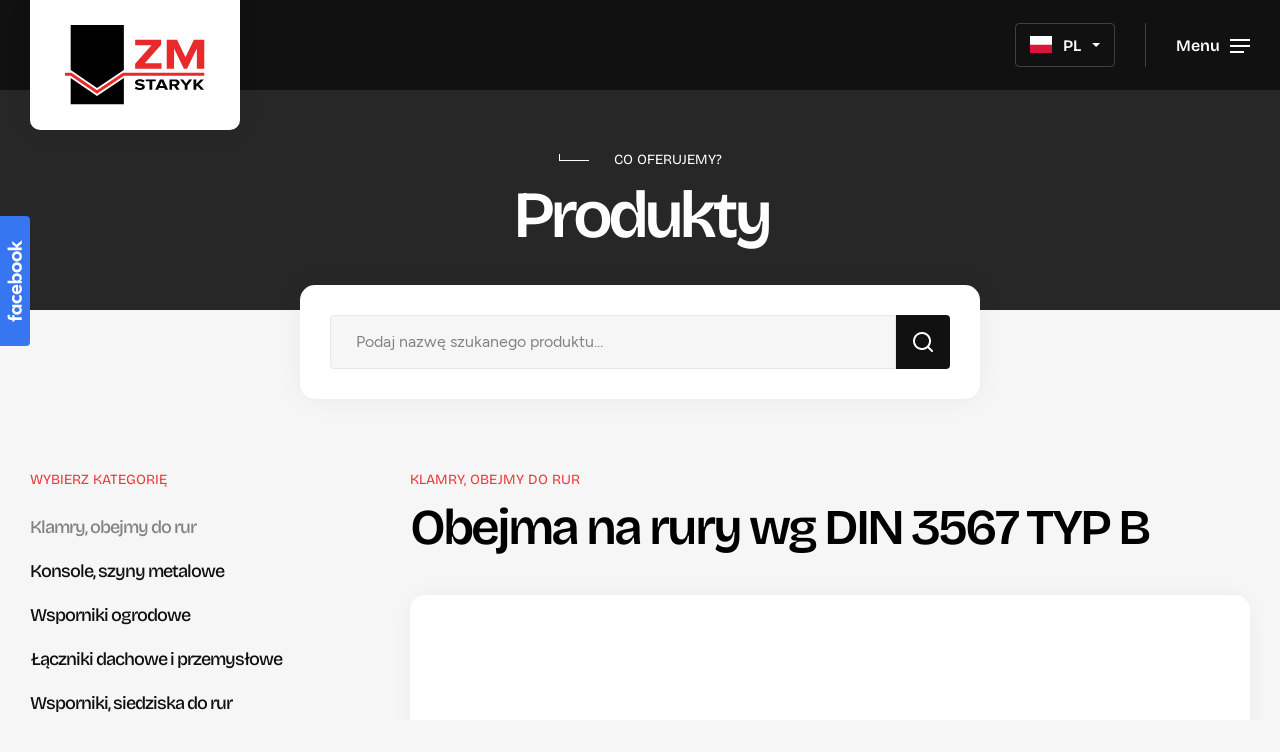

--- FILE ---
content_type: text/html; charset=utf-8
request_url: https://www.zms-zary.pl/produkty/klamry-obejmy-do-rur/obejma-na-rury-wg-din-3567-typ-b-i45
body_size: 7977
content:
<!doctype html>
<html class="no-js edge" lang="pl">
<head>
<title>Obejma na rury wg DIN 3567 TYP B - Zakład Metalowy Staryk</title>
<meta charset="utf-8">
<meta name="viewport" content="width=device-width, initial-scale=1">
<meta name="web_author" content="Centrum Technologii Internetowych CTI - cti.eu">
<meta name="robots" content="index,follow">
<meta name="description" content="">
<meta name="keywords" content="">
<meta name="theme-color" content="">
<meta property="og:title" content="Obejma na rury wg DIN 3567 TYP B">
<meta property="og:description" content="Firma produkuje Obejmy na rury z zaokrąglonymi końcami wg DIN 3567 TYP B. Prosimy o zapoznanie się z załączona specyfikacją">
<meta property="og:image" content="https://www.zms-zary.pl/storage/products/obejma_na_rury_wg_din_3567_typ_b_mf5htb.jpg">
<meta property="og:url" content="https://www.zms-zary.pl/produkty/klamry-obejmy-do-rur/obejma-na-rury-wg-din-3567-typ-b-i45">
<meta property="og:type" content="website">
<meta property="og:site_name" content="Zakład Metalowy Staryk">
<link rel="icon" href="/resources/images/favicon.1700049968.ico">
<link rel="apple-touch-icon" href="/resources/images/apple-touch-icon.1700050028.png">
<link rel="manifest" href="/resources/manifest.1700053737.json">
<link rel="preload" href="/resources/fonts/oaksans-regular-bf648bbebd37e68-webfont.woff2" as="font" type="font/woff2" crossorigin>
<link rel="preload" href="/resources/fonts/bricolage-grotesque-v2-cyrillic-ext_latin_latin-ext-regular.woff2" as="font" type="font/woff2" crossorigin>
<link rel="preload" href="/resources/fonts/bricolage-grotesque-v2-cyrillic-ext_latin_latin-ext-500.woff2" as="font" type="font/woff2" crossorigin>
<link rel="preload" href="/resources/fonts/bricolage-grotesque-v2-cyrillic-ext_latin_latin-ext-600.woff2" as="font" type="font/woff2" crossorigin>
<link rel="stylesheet" href="/resources/styles/style.1710241007.css">
<link rel="preconnect" href="https://www.google-analytics.com" crossorigin>
<script async src="https://www.googletagmanager.com/gtag/js?id=G-6BZC0KSSGE"></script>
<script>window.dataLayer=window.dataLayer||[];function gtag(){dataLayer.push(arguments)};gtag('consent','default',{'ad_storage':'denied','ad_user_data':'denied','ad_personalization':'denied','analytics_storage':'denied'});gtag('js',new Date());gtag('config','G-6BZC0KSSGE',{'anonymize_ip':true});</script></head>
<body class="pl">
<ul class="skip__links noprint"><li><a href="#maincontent" class="button">Przejdź do głównej treści</a></li></ul><header class="header flex"><h1 class="hic">Obejma na rury wg DIN 3567 TYP B - Zakład Metalowy Staryk</h1><div class="flex flex--middle"><div class="logo apla flex flex--center flex--middle"><a href="/"><img loading="eager" src="/resources/images/staryk.svg" alt="Zakład Metalowy Staryk" width="155" height="88"></a></div><div class="claim flex flex--middle">Zakład Metalowy Staryk</div></div><div class="header__nav flex flex--middle font"><nav class="nav"><button type="button" class="btn mobile" onclick="showMenu(this);" aria-controls="navigation" aria-expanded="false"><span class="txt">Menu</span><span class="burger" aria-hidden="true"><span>&nbsp;</span></span></button><ul id="navigation" class="navigation inline"><li class="home"><a href="/"><span class="svg" aria-hidden="true"><svg xmlns="http://www.w3.org/2000/svg" width="48" height="48" viewBox="0 0 48 48"><path fill="#fff" d="M47.986 48H0V20.637L23.993.023l23.993 20.614V48zM5.332 42.765h37.323V23.009L23.993 6.976 5.332 23.009v19.756z"/></svg></span><span class="txt">Strona główna</span></a></li><li><a href="/o-firmie" class="m">O firmie</a></li><li class="sub"><a href="/produkty" class="m current">Produkty</a><div class="downMenu downMenu1"><ul class="apla"><li><a href="/produkty/klamry-obejmy-do-rur">Klamry, obejmy do rur</a></li><li><a href="/produkty/konsole-szyny-metalowe">Konsole, szyny metalowe</a></li><li><a href="/produkty/wsporniki-ogrodowe">Wsporniki ogrodowe</a></li><li><a href="/produkty/laczniki-dachowe-i-przemyslowe">Łączniki dachowe i przemysłowe</a></li><li><a href="/produkty/wsporniki-siedziska-do-rur">Wsporniki, siedziska do rur</a></li><li><a href="/produkty/system-konstrukcji-stojacej">System Konstrukcji Stojącej</a></li><li><a href="/produkty/palety-metalowe">Palety metalowe</a></li><li><a href="/produkty/wanny-wychwytowe-i-ociekowe">Wanny wychwytowe i ociekowe</a></li><li><a href="/produkty/kontenery-klatki-skrzynie-metalowe">Kontenery, klatki, skrzynie metalowe</a></li><li><a href="/produkty/wozki-narzedziowe-i-transportowe">Wózki narzędziowe i transportowe</a></li><li><a href="/produkty/wlazy-plytki-drzwiczki-klucze">Włazy, płytki, drzwiczki, klucze</a></li><li><a href="/produkty/schody-metalowe">Schody metalowe</a></li><li><a href="/produkty/podporki-do-rur-wentylacyjnych">Podpórki do rur wentylacyjnych</a></li><li><a href="/produkty/podnosniki-hydrauliczne-platformy">Podnośniki hydrauliczne, platformy</a></li><li><a href="/produkty/zbiorniki-na-olej-opalowy">Zbiorniki na olej opałowy</a></li><li><a href="/produkty/manubag">Manubag</a></li><li><a href="/produkty/stojaki-do-transportu-okien">Stojaki do transportu okien</a></li><li><a href="/produkty/ogrodzenia-zaporowe">Ogrodzenia zaporowe</a></li><li><a href="/produkty/kontenery-stojaki-transportowe">Kontenery, stojaki transportowe</a></li><li><a href="/produkty/stopy-wytloczki-wywieszki">Stopy, wytłoczki, wywieszki</a></li></ul></div></li><li class="sub"><a href="/uslugi" class="m">Usługi</a><div class="downMenu downMenu2"><ul class="apla"><li><a href="https://tnijlaserem.pl/" rel="external">Cięcie laserowe i plazmowe</a></li><li><a href="/uslugi/spawanie-zrobotyzowane-i-manualne">Spawanie zrobotyzowane i manualne</a></li><li><a href="/uslugi/ciecie-i-giecie-elementow-stalowych">Cięcie i gięcie elementów stalowych</a></li><li><a href="https://malarnia-zary.pl/" rel="external">Lakierowanie proszkowe</a></li></ul></div></li><li class="sub"><a href="/technologia" class="m">Technologia</a><div class="downMenu downMenu3"><ul class="apla"><li><a href="/technologia/park-maszynowy">Park maszynowy</a></li><li><a href="/technologia/prasy-krawedziowe">Prasy krawędziowe</a></li><li><a href="/technologia/nozyce-gilotynowe">Nożyce gilotynowe</a></li><li><a href="/technologia/przecinarki-tasmowe">Przecinarki taśmowe</a></li><li><a href="/technologia/spawarki">Spawarki</a></li><li><a href="/technologia/prasy-mimosrodowe">Prasy mimośrodowe</a></li><li><a href="/technologia/wiertarki">Wiertarki</a></li><li><a href="/technologia/wozki-widlowe">Wózki widłowe</a></li><li><a href="/technologia/prasy-hydrauliczne">Prasy hydrauliczne</a></li><li><a href="/technologia/gietarki-do-rur">Giętarki do rur</a></li><li><a href="/technologia/wypalarki">Wypalarki</a></li></ul></div></li><li><a href="/aktualnosci" class="m">Aktualności</a></li><li><a href="/dla-dostawcow" class="m">Dostawcy</a></li><li class="sub"><a href="/kontakt" class="m">Kontakt</a><div class="downMenu downMenu4"><ul class="apla"><li><a href="/kontakt">Kontakt</a></li><li><a href="/zapytanie-ofertowe">Zapytanie ofertowe</a></li><li><a href="/zamow-katalog">Zamów katalog</a></li><li><a href="/dla-dostawcow">Dla dostawców</a></li></ul></div></li><li class="close"><button type="button" class="btn" onclick="hideMenu(this);"><span class="txt">Zamknij menu</span><span class="svg" aria-hidden="true"><svg xmlns="http://www.w3.org/2000/svg" width="48" height="48" viewBox="0 0 48 48"><path fill="#111" d="M48 4.832l-19.168 19.168 19.168 19.168-4.832 4.832-19.168-19.168-19.168 19.168-4.832-4.832 19.168-19.168-19.168-19.168 4.832-4.832 19.168 19.168 19.168-19.168z"/></svg></span></button></li></ul></nav><div class="langs"><div class="select"><select name="change-lang" id="change-lang" onchange="changeUrl(this);" aria-label="Język"><option value="/pl/" selected>PL</option></select><img loading="lazy" src="/resources/images/flags/pl.svg" alt="PL" width="" height=""></div></div></div></header><div class="image"><div class="posit flex flex--center flex--middle anim"><div class="hdr hdr--white">Co oferujemy?</div><h2>Produkty</h2></div><figure class="img abs jarallax anim"><img loading="eager" src="/storage/website/zm_staryk_361hwb.webp" alt="Produkty" width="1600" height="600" class="src jarallax-img"></figure></div><main id="maincontent">
<div class="search apla"><form id="search_form" method="get" action="/szukaj" class="form" onsubmit="return false"><div class="flex">        <div class="form__row"><div class="form__fields"><div class="form__field"><input id="search" placeholder="Podaj nazwę szukanego produktu..." aria-label="Podaj nazwę szukanego produktu..." name="search" value="" type="text"></div></div></div><div class="form__buttons"><button type="button" class="button button--icon" onclick="searchForm(this);"><span class="svg" aria-hidden="true"><svg xmlns="http://www.w3.org/2000/svg" width="48" height="48" viewBox="0 0 48 48"><path fill="#fff" d="M33.698 33.254c-0.082 0.062-0.161 0.132-0.238 0.209s-0.144 0.154-0.209 0.238c-3.019 2.911-7.125 4.699-11.652 4.699-4.639 0-8.837-1.877-11.88-4.92s-4.92-7.241-4.92-11.88 1.877-8.837 4.92-11.88 7.241-4.92 11.88-4.92 8.837 1.877 11.88 4.92 4.92 7.241 4.92 11.88c0 4.526-1.788 8.633-4.702 11.654zM47.296 43.903l-8.82-8.82c2.954-3.696 4.723-8.383 4.723-13.483 0-5.964-2.419-11.366-6.326-15.273s-9.309-6.326-15.273-6.326-11.366 2.419-15.273 6.326-6.326 9.309-6.326 15.273 2.419 11.366 6.326 15.273 9.309 6.326 15.273 6.326c5.1 0 9.787-1.769 13.483-4.723l8.82 8.82c0.938 0.938 2.458 0.938 3.394 0s0.938-2.458 0-3.394z"/></svg></span><span class="hic">Szukaj</span></button></div></div><script>function searchForm(t){$('.form__field.error').remove();$('.form .error').removeClass('error');if(!$('#search').val()){$('#search').parents('.form__row').find('.form__field').after('<div class="form__field error hid">Należy wypełnić poniższe pole<\/span><\/div>');$('#search').parents('.form__row').addClass('error').find('.form__field.error').fadeIn();$('#search').focus();return false;};$('#search_form').removeAttr('onsubmit').submit();};var async=async||[];async.push(["ready",function(){$('#search_form input').keypress(function(e){if(e.which==13){setTimeout(function(){searchForm();},500);}});}]);</script></form></div><div class="products with-panel"><div class="posit grid"><div class="panel anim"><div class="hdr">Wybierz kategorię</div><ul class="font"><li><a href="/produkty/klamry-obejmy-do-rur" class="current">Klamry, obejmy do rur</a></li><li><a href="/produkty/konsole-szyny-metalowe">Konsole, szyny metalowe</a></li><li><a href="/produkty/wsporniki-ogrodowe">Wsporniki ogrodowe</a></li><li><a href="/produkty/laczniki-dachowe-i-przemyslowe">Łączniki dachowe i przemysłowe</a></li><li><a href="/produkty/wsporniki-siedziska-do-rur">Wsporniki, siedziska do rur</a></li><li><a href="/produkty/system-konstrukcji-stojacej">System Konstrukcji Stojącej</a></li><li><a href="/produkty/palety-metalowe">Palety metalowe</a></li><li><a href="/produkty/wanny-wychwytowe-i-ociekowe">Wanny wychwytowe i ociekowe</a></li><li><a href="/produkty/kontenery-klatki-skrzynie-metalowe">Kontenery, klatki, skrzynie metalowe</a></li><li><a href="/produkty/wozki-narzedziowe-i-transportowe">Wózki narzędziowe i transportowe</a></li><li><a href="/produkty/wlazy-plytki-drzwiczki-klucze">Włazy, płytki, drzwiczki, klucze</a></li><li><a href="/produkty/schody-metalowe">Schody metalowe</a></li><li><a href="/produkty/podporki-do-rur-wentylacyjnych">Podpórki do rur wentylacyjnych</a></li><li><a href="/produkty/podnosniki-hydrauliczne-platformy">Podnośniki hydrauliczne, platformy</a></li><li><a href="/produkty/zbiorniki-na-olej-opalowy">Zbiorniki na olej opałowy</a></li><li><a href="/produkty/manubag">Manubag</a></li><li><a href="/produkty/stojaki-do-transportu-okien">Stojaki do transportu okien</a></li><li><a href="/produkty/ogrodzenia-zaporowe">Ogrodzenia zaporowe</a></li><li><a href="/produkty/kontenery-stojaki-transportowe">Kontenery, stojaki transportowe</a></li><li><a href="/produkty/stopy-wytloczki-wywieszki">Stopy, wytłoczki, wywieszki</a></li></ul></div><div class="page anim"><div class="page__header max"><div class="hdr"><a href="/produkty/klamry-obejmy-do-rur">Klamry, obejmy do rur</a></div><h2>Obejma na rury wg DIN 3567 TYP B</h2></div><div class="page__image"><a href="/storage/products/obejma_na_rury_wg_din_3567_typ_b_mf5htb.webp" data-fancybox="gallery" data-caption="Obejma na rury wg DIN 3567 TYP B"><figure class="img apla"><img loading="lazy" src="/storage/products/obejma_na_rury_wg_din_3567_typ_b_mf5htb.webp" alt="Obejma na rury wg DIN 3567 TYP B" width="600" height="450"></figure></a></div><div class="page__contents max"><div class="page__section"><div class="text"><p>Firma produkuje Obejmy na rury z zaokrąglonymi końcami wg DIN 3567 TYP B. Prosimy o zapoznanie się z załączona specyfikacją</p></div><div class="gallery"><div class="h1">Galeria zdjęć</div><div class="grid"><a href="/storage/products/obejma_na_rury_wg_din_3567_typ_b_u7c6rb.webp" class="apla" data-fancybox="gallery" data-caption="Obejma na rury wg DIN 3567 TYP B"><figure class="img"><img loading="lazy" src="/storage/products/obejma_na_rury_wg_din_3567_typ_b_u7c6rm.webp" alt="Obejma na rury wg DIN 3567 TYP B" width="600" height="450" class="src"></figure></a><a href="/storage/products/obejma_na_rury_wg_din_3567_typ_b_yq7jqb.webp" class="apla" data-fancybox="gallery" data-caption="Obejma na rury wg DIN 3567 TYP B"><figure class="img"><img loading="lazy" src="/storage/products/obejma_na_rury_wg_din_3567_typ_b_yq7jqm.webp" alt="Obejma na rury wg DIN 3567 TYP B" width="600" height="450" class="src"></figure></a><a href="/storage/products/obejma_na_rury_wg_din_3567_typ_b_qjqbpb.webp" class="apla" data-fancybox="gallery" data-caption="Obejma na rury wg DIN 3567 TYP B"><figure class="img"><img loading="lazy" src="/storage/products/obejma_na_rury_wg_din_3567_typ_b_qjqbpm.webp" alt="Obejma na rury wg DIN 3567 TYP B" width="600" height="450" class="src"></figure></a><a href="/storage/products/obejma_na_rury_wg_din_3567_typ_b_39v5pb.webp" class="apla" data-fancybox="gallery" data-caption="Obejma na rury wg DIN 3567 TYP B"><figure class="img"><img loading="lazy" src="/storage/products/obejma_na_rury_wg_din_3567_typ_b_39v5pm.webp" alt="Obejma na rury wg DIN 3567 TYP B" width="600" height="450" class="src"></figure></a><a href="/storage/products/obejma_na_rury_wg_din_3567_typ_b_qff8eb.webp" class="apla" data-fancybox="gallery" data-caption="Obejma na rury wg DIN 3567 TYP B"><figure class="img"><img loading="lazy" src="/storage/products/obejma_na_rury_wg_din_3567_typ_b_qff8em.webp" alt="Obejma na rury wg DIN 3567 TYP B" width="600" height="450" class="src"></figure></a></div></div><script>var async=async||[];async.push(["ready",function(){var js_script=document.createElement('script');js_script.src="/resources/scripts/lib/jquery/fancybox.1698913308.js";js_script.async=true;document.body.appendChild(js_script);js_script.onload=js_script.onreadystatechange=function(){$('head').append('<link rel="stylesheet" href="/resources/styles/fancybox.1698913308.css">');$.fancybox.defaults.lang='pl';$.fancybox.defaults.hash=false;$.fancybox.defaults.loop=true;$.fancybox.defaults.thumbs=false;};}]);</script><div class="files"><div class="h1">Pliki do pobrania</div><a href="/files/products/175324242/produkt_pl_77_0_1243512264.pdf" rel="external" class="file flex flex--middle apla"><div class="flex flex--left flex--middle"><span class="file__icon" aria-hidden="true"><span class="svg"><svg xmlns="http://www.w3.org/2000/svg" width="48" height="48" viewBox="0 0 48 48"><path fill="#111" d="M13.5 28h21v2h-21zm0-5h21v2h-21zm0-5h9v2h-9zm31.49-4.81L31.811.011V0H31.8 3v48h42V13.2v-.01h-.01zm-2.828 0H31.811V2.839L42.162 13.19zM43 46H5V2h24.781v11.19 2.029h2.029H43V46z"/></svg></span></span><div class="file__file"><div class="file__name">Obejma na rury wg DIN 3567 TYP B</div><div class="file__size">64,23 kB</div></div></div><div class="file__button"><span class="button"><span class="txt">Pobierz</span><span class="svg" aria-hidden="true"><svg xmlns="http://www.w3.org/2000/svg" width="48" height="48" viewBox="0 0 48 48"><path fill="#fff" d="M43.2 31.2v9.6c0 0.662-0.266 1.26-0.703 1.697s-1.034 0.703-1.697 0.703h-33.6c-0.662 0-1.26-0.266-1.697-0.703s-0.703-1.034-0.703-1.697v-9.6c0-1.325-1.075-2.4-2.4-2.4s-2.4 1.075-2.4 2.4v9.6c0 1.987 0.809 3.792 2.11 5.090s3.103 2.11 5.090 2.11h33.6c1.987 0 3.792-0.809 5.090-2.11s2.11-3.103 2.11-5.090v-9.6c0-1.325-1.075-2.4-2.4-2.4s-2.4 1.075-2.4 2.4zM26.4 25.406v-23.006c0-1.325-1.075-2.4-2.4-2.4s-2.4 1.075-2.4 2.4v23.006l-7.903-7.903c-0.938-0.938-2.458-0.938-3.394 0s-0.938 2.458 0 3.394l12 12c0.221 0.221 0.485 0.398 0.778 0.521s0.607 0.182 0.919 0.182c0.614 0 1.229-0.235 1.697-0.703l12-12c0.938-0.938 0.938-2.458 0-3.394s-2.458-0.938-3.394 0z"/></svg></span></span></div></a><a href="/files/products/1058764783/produkt_pl_77_0_1243512264.pdf" rel="external" class="file flex flex--middle apla"><div class="flex flex--left flex--middle"><span class="file__icon" aria-hidden="true"><span class="svg"><svg xmlns="http://www.w3.org/2000/svg" width="48" height="48" viewBox="0 0 48 48"><path fill="#111" d="M13.5 28h21v2h-21zm0-5h21v2h-21zm0-5h9v2h-9zm31.49-4.81L31.811.011V0H31.8 3v48h42V13.2v-.01h-.01zm-2.828 0H31.811V2.839L42.162 13.19zM43 46H5V2h24.781v11.19 2.029h2.029H43V46z"/></svg></span></span><div class="file__file"><div class="file__name">Obejma na rury wg DIN 3567 TYP B</div><div class="file__size">64,23 kB</div></div></div><div class="file__button"><span class="button"><span class="txt">Pobierz</span><span class="svg" aria-hidden="true"><svg xmlns="http://www.w3.org/2000/svg" width="48" height="48" viewBox="0 0 48 48"><path fill="#fff" d="M43.2 31.2v9.6c0 0.662-0.266 1.26-0.703 1.697s-1.034 0.703-1.697 0.703h-33.6c-0.662 0-1.26-0.266-1.697-0.703s-0.703-1.034-0.703-1.697v-9.6c0-1.325-1.075-2.4-2.4-2.4s-2.4 1.075-2.4 2.4v9.6c0 1.987 0.809 3.792 2.11 5.090s3.103 2.11 5.090 2.11h33.6c1.987 0 3.792-0.809 5.090-2.11s2.11-3.103 2.11-5.090v-9.6c0-1.325-1.075-2.4-2.4-2.4s-2.4 1.075-2.4 2.4zM26.4 25.406v-23.006c0-1.325-1.075-2.4-2.4-2.4s-2.4 1.075-2.4 2.4v23.006l-7.903-7.903c-0.938-0.938-2.458-0.938-3.394 0s-0.938 2.458 0 3.394l12 12c0.221 0.221 0.485 0.398 0.778 0.521s0.607 0.182 0.919 0.182c0.614 0 1.229-0.235 1.697-0.703l12-12c0.938-0.938 0.938-2.458 0-3.394s-2.458-0.938-3.394 0z"/></svg></span></span></div></a></div></div></div></div></div></div></main>
<footer class="footer"><div class="posit"><nav class="footer__menu grid"><div class="boxes"><a href="/download/catalogue/pl" class="box box--red apla flex" rel="external"><div><div class="hdr">Katalog produktów</div><div class="h1">Pobierz katalog PDF</div></div><span class="button"><span class="txt">Pobierz katalog</span><span class="svg" aria-hidden="true"><svg xmlns="http://www.w3.org/2000/svg" width="48" height="48" viewBox="0 0 48 48"><path fill="#fff" d="M43.2 31.2v9.6c0 0.662-0.266 1.26-0.703 1.697s-1.034 0.703-1.697 0.703h-33.6c-0.662 0-1.26-0.266-1.697-0.703s-0.703-1.034-0.703-1.697v-9.6c0-1.325-1.075-2.4-2.4-2.4s-2.4 1.075-2.4 2.4v9.6c0 1.987 0.809 3.792 2.11 5.090s3.103 2.11 5.090 2.11h33.6c1.987 0 3.792-0.809 5.090-2.11s2.11-3.103 2.11-5.090v-9.6c0-1.325-1.075-2.4-2.4-2.4s-2.4 1.075-2.4 2.4zM26.4 25.406v-23.006c0-1.325-1.075-2.4-2.4-2.4s-2.4 1.075-2.4 2.4v23.006l-7.903-7.903c-0.938-0.938-2.458-0.938-3.394 0s-0.938 2.458 0 3.394l12 12c0.221 0.221 0.485 0.398 0.778 0.521s0.607 0.182 0.919 0.182c0.614 0 1.229-0.235 1.697-0.703l12-12c0.938-0.938 0.938-2.458 0-3.394s-2.458-0.938-3.394 0z"/></svg></span></span><figure class="img img2 abs"><img loading="lazy" src="/resources/images/staryk-catalogue.webp" alt="Pobierz katalog PDF" width="360" height="280" class="src"></figure><figure class="img abs"><img loading="lazy" src="/resources/images/staryk-catalogue.webp" alt="Pobierz katalog PDF" width="360" height="280" class="src"></figure></a><a href="/dla-dostawcow" class="box box--grey apla flex flex--top"><div><div class="hdr">Dla dostawców</div><div class="h1">Jesteś dostawcą?</div></div><span class="button">Prześlij nam ofertę</span><figure class="img img2 abs"><img loading="lazy" src="/resources/images/staryk-suppliers.webp" alt="Dla dostawców" width="360" height="170" class="src"></figure><figure class="img abs"><img loading="lazy" src="/resources/images/staryk-suppliers.webp" alt="Dla dostawców" width="360" height="170" class="src"></figure></a></div><div class="footer__col col1"><a href="/produkty" class="btn">Produkty</a><ul><li><a href="/produkty/klamry-obejmy-do-rur">Klamry, obejmy do rur</a></li><li><a href="/produkty/konsole-szyny-metalowe">Konsole, szyny metalowe</a></li><li><a href="/produkty/wsporniki-ogrodowe">Wsporniki ogrodowe</a></li><li><a href="/produkty/laczniki-dachowe-i-przemyslowe">Łączniki dachowe i przemysłowe</a></li><li><a href="/produkty/wsporniki-siedziska-do-rur">Wsporniki, siedziska do rur</a></li><li><a href="/produkty/system-konstrukcji-stojacej">System Konstrukcji Stojącej</a></li></ul><a href="/produkty" class="red"><span class="txt">Więcej kategorii</span><span class="svg" aria-hidden="true"><svg xmlns="http://www.w3.org/2000/svg" width="48" height="48" viewBox="0 0 48 48"><path fill="#ec3838" d="M8.486 0v4.136h32.453L-.037 45.12l2.925 2.925L43.863 7.061V39.51H48V0z"/></svg></span></a></div><div class="footer__col col2"><a href="/uslugi" class="btn">Usługi</a><ul><li><a href="https://tnijlaserem.pl/" rel="external">Cięcie laserowe i plazmowe</a></li><li><a href="/uslugi/spawanie-zrobotyzowane-i-manualne">Spawanie zrobotyzowane i manualne</a></li><li><a href="/uslugi/ciecie-i-giecie-elementow-stalowych">Cięcie i gięcie elementów stalowych</a></li><li><a href="https://malarnia-zary.pl/" rel="external">Lakierowanie proszkowe</a></li></ul></div><div class="footer__col col3"><button type="button" class="btn" tabindex="-1">Informacje</button><ul><li><a href="/o-firmie">O firmie</a></li><li><a href="/projekty-unijne">Projekty unijne</a></li><li><a href="/technologia">Technologia</a></li><li><a href="/aktualnosci">Aktualności</a></li><li><a href="/polityka-prywatnosci">Polityka prywatności</a></li><li><a href="javascript:void(0);" onclick="kookieInit();">Ustawienia cookies</a></li><li><a href="/kontakt">Kontakt</a></li></ul></div></nav><div class="flex flex--wrap flex--center flex--middle ac"><ul class="inline"><li>&copy; Zakład Metalowy Staryk 2025.</li><li>Wszystkie prawa zastrzeżone.</li></ul><ul class="inline"><li>Projekt i realizacja</li><li class="cti"><a href="https://cti.eu/" rel="external"><img loading="lazy" src="/resources/images/cti-white.svg" alt="Centrum Technologii Internetowych CTI Sp. z o.o." width="24" height="22"></a></li><li class="ssl"><a href="https://ssl24.pl/" rel="external"><img loading="lazy" src="/resources/images/ssl24-white.svg" alt="Stronę zabezpiecza certyfikat SSL od SSL24" width="97" height="22"></a></li></ul></div></div></footer>
<div class="totop" aria-hidden="true"><span class="icon"><span class="svg"><svg xmlns="http://www.w3.org/2000/svg" width="48" height="48" viewBox="0 0 48 48"><path fill="#fff" d="M5.625 37.688l-5.625-5.625 24-24 24 24-5.625 5.625-18.375-18.375z"/></svg></span></span></div><div id="dialog-kookies" class="dialog kookies" role="dialog" aria-hidden="true" tabindex="-1"></div><div class="wrapper" onclick="hideMenu(this);" tabindex="-1"></div><script type="application/ld+json">{"@context":"https://schema.org","@type":"WebSite","url":"https://www.zms-zary.pl/","potentialAction":{"@type":"SearchAction","target":{"@type":"EntryPoint","urlTemplate":"https://www.zms-zary.pl/szukaj?search={search_term_string}"},"query-input":"required name=search_term_string"}}</script><link rel="stylesheet" href="/resources/styles/print.1698913308.css" media="print">
<script>mobile=false;function hideMenu(t){if(mobile==true){$('body').removeClass('show-menu');$('.navigation .sub .m.active').next().hide();$('.navigation .sub .m').removeClass('active').off();$('.navigation .sub').hoverIntent({over:makeTall,out:makeShort,interval:0});$('.navigation').attr('aria-hidden','true');$(t).attr('aria-expanded','false');};mobile=false;};function showMenu(t){if(mobile==true){hideMenu(t);}else{$('body').addClass('show-menu');$(t).attr('aria-expanded','true');$('.navigation').attr('aria-hidden','false');$('.navigation .sub').unbind();$('.navigation .sub .m').unbind().click(function(ev){t=$(this);ev.preventDefault();if(t.hasClass('active')===true){t.removeClass('active').attr('aria-expanded','false');t.next().stop().slideUp(200).attr('aria-hidden','true');}else{t.addClass('active').attr('aria-expanded','true');t.next().stop().slideDown(200).attr('aria-hidden','false');}});mobile=true;}};function makeTall(){$(this).addClass('slideDown');$('.downMenu',this).fadeIn(100);};function makeShort(){$(this).removeClass('slideDown');$('.downMenu',this).fadeOut(100);};function sizeAll(){if(Modernizr.mq('(max-width:1200px)')){$('#navigation').attr('aria-hidden','true');}else{$('#navigation').removeAttr('aria-hidden');};if(typeof sizeIt==='function'){sizeIt();};};var async=async||[];async.push(["ready",function(){$("a[rel*='external']").attr('target','_blank').each(function(){this.rel+=' noopener';});$('.navigation .sub').hoverIntent({over:makeTall,out:makeShort,interval:0});$('.navigation .m,.home a').keyup(function(){$('.navigation .sub').removeClass('slideDown');$('.navigation .sub .downMenu').hide();$(this).parent('.sub').addClass('slideDown');$(this).next('.downMenu').show();});$('.jarallax').jarallax();sizeAll();$('.text iframe').each(function(){h=$(this).height();w=$(this).width();p=h/w*100;$(this).wrap('<span class="iframe apla" style="padding-top:'+p+'%"/>');});$('.text table').each(function(){$(this).wrap('<div class="table apla"><\/div>');});kookieInit();var scrn=wdth=document.body.clientWidth;$(window).bind('resize',function(){sizeAll();wdth=document.body.clientWidth;if(wdth!=scrn){hideMenu();};});if(window.pageYOffset>=900){$('.totop').fadeIn();}else{$('.totop').fadeOut();};$('.totop').click(function(){$('body,html').animate({scrollTop:0},1000);});$(window).scroll(function(){if(window.pageYOffset>=900){$('.totop').fadeIn();}else{$('.totop').fadeOut();};});var $viewportMeta=$('meta[name="viewport"]');$('input, select, textarea').bind('touchend',function(event){$viewportMeta.attr('content','width=device-width,initial-scale=1,maximum-scale=1');});Modernizr.addTest('ios',function(){return navigator.userAgent.match(/(iPad|iPhone|iPod|Macintosh)/g);});if(Modernizr.ios){$('input[type="number"]').attr('inputmode','decimal');};if(!Modernizr.touchevents){$('.image .img').addClass('animated fadeIn');$('.image .posit').addClass('animated fadeIn delay2');$('.panel').addClass('animated fadeInRight delay2');$('.page.anim,.posit.anim').addClass('animated fadeInUp delay2');};}]);(function(){var done=false;var script=document.createElement("script"),head=document.getElementsByTagName("head")[0]||document.documentElement;script.src='/resources/scripts/scripts.1753965036.js';script.async=true;script.onload=script.onreadystatechange=function(){if(!done&&(!this.readyState||this.readyState==="loaded"||this.readyState==="complete")){done=true;while(async.length){var obj=async.shift();if(obj[0]=="ready"){$(obj[1]);}else if(obj[0]=="load"){$(window).load(obj[1]);}};async={push:function(param){if(param[0]=="ready"){$(param[1]);}else if(param[0]=="load"){$(window).load(param[1]);}}};script.onload=script.onreadystatechange=null;if(head&&script.parentNode){head.removeChild(script);}}};head.insertBefore(script,head.firstChild);})();window.addEventListener('orientationchange',function(){if(typeof sizeIt==='function'){sizeIt();};},false);</script><a href="https://www.facebook.com/ZakladMetalowyStaryk/" class="facebook facebook--sticker noprint" rel="external nofollow" tabindex="-1"><span class="icon" aria-hidden="true"><svg xmlns="http://www.w3.org/2000/svg" width="100" height="33" fill="#fff" viewBox="0 0 1090 360"><path d="M881.583 257.897h29.48v-47.696l41.137 47.696h36.072l-47.89-54.969 40.909-47.663h-32.825l-37.403 43.93v-96.982l-29.48 3.864v151.82zm-67.988-105.261c-32.728 0-55.455 22.013-55.455 53.929s22.727 53.929 55.455 53.929 55.455-22.013 55.455-53.929-22.728-53.929-55.455-53.929zm0 82.728c-15.163 0-25.552-11.721-25.552-28.799s10.389-28.799 25.552-28.799 25.552 11.721 25.552 28.799-10.39 28.799-25.552 28.799zm-119.807-82.728c-32.727 0-55.455 22.013-55.455 53.929s22.728 53.929 55.455 53.929 55.455-22.013 55.455-53.929-22.727-53.929-55.455-53.929zm0 82.728c-15.162 0-25.552-11.721-25.552-28.799s10.39-28.799 25.552-28.799 25.552 11.721 25.552 28.799-10.389 28.799-25.552 28.799zm-112.826-82.728c-13.636 0-24.935 5.357-32.013 15.162v-65.585l-29.513 3.831v151.82h26.169l.519-15.844c6.981 11.818 19.481 18.474 34.838 18.474 27.988 0 48.475-22.728 48.475-53.929s-20.39-53.929-48.475-53.929zm-6.98 82.728c-15.163 0-25.552-11.721-25.552-28.799s10.389-28.799 25.552-28.799 25.552 11.721 25.552 28.799-10.39 28.799-25.552 28.799zm-113.638 1.331c-15.649 0-26.883-7.273-30.714-19.805h72.63c.715-3.831 1.202-8.377 1.202-11.429 0-33.02-18.475-52.825-49.514-52.825-31.331 0-53.02 22.013-53.02 53.929 0 32.338 22.728 53.929 56.462 53.929 17.467 0 34.448-5.844 45.065-15.552l-10.617-18.701c-10.292 7.11-20.39 10.454-31.494 10.454zm-6.591-61.137c13.637 0 22.338 8.279 22.338 21.104v.098h-47.078c2.825-13.604 11.623-21.202 24.74-21.202zm-98.994 84.968c15.26 0 30.195-5.844 40.714-15.974l-11.526-19.383c-8.182 6.364-17.467 9.805-26.266 9.805-16.364 0-27.273-11.429-27.273-28.377s10.909-28.377 27.273-28.377c8.084 0 16.883 2.922 24.026 8.085l11.721-19.806c-9.481-8.571-24.156-13.831-38.702-13.831-32.013 0-54.643 22.338-54.643 53.929.032 31.494 22.662 53.929 54.676 53.929zm-93.735-105.261l-.519 15.975c-6.981-11.916-19.481-18.572-34.838-18.572-28.085 0-48.475 22.728-48.475 53.929s20.52 53.929 48.475 53.929c15.357 0 27.889-6.656 34.838-18.474l.519 15.844h26.169V155.265h-26.169zm-28.377 80.099c-15.162 0-25.552-11.721-25.552-28.799s10.39-28.799 25.552-28.799 25.552 11.721 25.552 28.799-10.422 28.799-25.552 28.799zm-57.663-79.906h-26.526v-8.767c0-13.117 5.13-18.149 18.442-18.149 4.123 0 7.467.097 9.383.292v-22.5c-3.637-1.007-12.5-2.013-17.63-2.013-27.111 0-39.611 12.792-39.611 40.422v10.682h-16.753v24.806h16.753v77.631h29.448v-77.599h21.949l4.545-24.805z"/></svg></span><span class="hic">Facebook</span></a><div class="old__browser hid noprint" aria-hidden="true"><div class="text text--white"><div><strong>Zakład Metalowy Staryk</strong> nie wspiera starszych wersji przeglądarek, które mogą nie obsługiwać wszystkich funkcjonalności serwisu. Prosimy o skorzystanie z najnowszych wersji przeglądarek <a href="https://www.google.com/chrome/" rel="external nofollow">Google Chrome</a>, <a href="https://www.firefox.com/" rel="external nofollow">Firefox</a>, <a href="https://www.microsoft.com/edge" rel="external nofollow">Microsoft Edge</a> lub innych.</div><div><a href="/" onclick="Cookies.set('cookie_browser',1,{path:'/'});$('.old__browser').hide();">Nie pokazuj więcej tego komunikatu</a></div></div></div>
</body>
</html>

--- FILE ---
content_type: text/css;charset=UTF-8
request_url: https://www.zms-zary.pl/resources/styles/style.1710241007.css
body_size: 13063
content:
:root{--margin-45:45px;--margin-50:50px;--margin-60:60px;--margin-70:70px;--margin-80:80px;--margin-100:100px;--margin-120:120px;--margin-130:130px;--margin-140:140px;--margin-160:160px;--horiz-30:30px;--horiz-40:40px;--horiz-50:50px;--horiz-60:60px;--font-18:1.8rem;--font-21:2.1rem;--font-22:2.2rem;--font-24:2.4rem;--font-26:2.6rem;--font-30:3rem;--font-36:3.6rem;--font-42:4.2rem;--font-48:4.8rem;--font-50:5rem;--font-58:5.8rem;--font-60:6rem;--font-66:6.6rem;--font-80:8rem;--font-700:70rem;--header:100px;--image:260px;--search:880px;--box:360px;--gap:100px;--square:100px;--history:100px;--panel-padding:20px;--ul:60px;--radius:15px}@media only screen and (max-width:1440px){:root{--margin-45:30px;--margin-50:40px;--margin-60:40px;--horiz-40:30px;--horiz-50:30px;--horiz-60:30px;--font-21:1.8rem;--font-48:4.2rem;--font-58:5rem;--font-60:5.2rem;--font-66:5.2rem;--font-80:6.6rem;--header:90px;--image:220px;--search:680px;--box:320px;--gap:60px;--history:50px;--panel-padding:12px}}@media only screen and (max-width:1280px){:root{--history:20px}}@media only screen and (max-width:940px){:root{--margin-160:110px;--square:90px}}@media only screen and (max-width:540px){:root{--margin-70:50px;--margin-80:50px;--margin-100:60px;--margin-120:60px;--margin-130:60px;--margin-140:60px;--margin-160:30px;--font-42:3.6rem;--font-48:3.6rem;--font-50:4.2rem;--font-58:4.2rem;--font-60:4.2rem;--font-66:4.2rem;--font-80:5rem;--header:80px}}@media only screen and (max-width:480px){:root{--box:none}}@media only screen and (max-width:440px){:root{--horiz-30:20px;--ul:30px}}*,*:before,*:after{box-sizing:border-box}html,body,div,span,applet,object,iframe,h1,h2,h3,h4,h5,h6,p,blockquote,pre,a,abbr,acronym,address,big,cite,code,del,dfn,em,img,ins,kbd,q,s,samp,small,strike,strong,sub,sup,tt,var,b,u,i,center,dl,dt,dd,ol,ul,li,fieldset,form,label,legend,table,caption,tbody,tfoot,thead,tr,th,td,article,aside,canvas,details,embed,figure,figcaption,footer,header,hgroup,main,menu,nav,output,picture,ruby,section,summary,time,mark,audio,video,progress{margin:0;padding:0;border:0}article,aside,details,figcaption,figure,footer,header,hgroup,menu,nav,picture,section,main{display:block}audio,video,progress{display:inline-block}area,audio,video{outline:0}ol,ul{list-style:none}blockquote,q{quotes:none}blockquote:before,q:before,blockquote:after,q:after{content:'';content:none}img{height:auto;max-width:100%;vertical-align:middle}table{border-collapse:collapse;border-spacing:0}b,strong{font-weight:700}em{font-style:italic}sub,sup{font-size:75%;line-height:0;position:relative;vertical-align:baseline}sup{top:-0.5em}sub{bottom:-0.25em}svg:not(:root){overflow:hidden}[hidden],template{display:none}html{font-size:62.5%;line-height:1.15;-webkit-text-size-adjust:100%;-ms-text-size-adjust:100%;-webkit-font-smoothing:antialiased;-webkit-text-size-adjust:none;-webkit-tap-highlight-color:rgba(0, 0, 0, 0)}body{background-color:#f6f6f6;font-family:'Oak Sans', Arial, Helvetica, sans-serif;font-size:16px;font-size:1.6rem;line-height:1.5;color:#111}body.fr{float:none}@media only screen and (max-width:1024px){body{overflow-x:hidden}}h1,h2,h3,h4,h5,h6,.h1,.font,.form__label,.btn,.button,time,.hdr{font-family:'Bricolage Grotesque', Arial, Helvetica, sans-serif}h1,h2,h3,h4,h5,h6,.h1{font-weight:700;line-height:110%;color:#000;margin-bottom:35px;letter-spacing:-0.3rem}h1{font-size:var(--font-80);letter-spacing:-0.5rem}h2{font-size:var(--font-58)}h3{font-size:var(--font-50)}h4{font-size:var(--font-42)}h5{font-size:var(--font-34)}h6{font-size:var(--font-26)}a{background-color:transparent;color:#111;text-decoration:none;text-decoration-skip:objects;transition:all 0.25s ease}.black{color:#000}.white{color:#fff}.red{color:#ec3838}.green{color:green}.blue{color:blue}.orange{color:orange}.grey{color:#444}.dgrey{color:#111}.lgrey{color:#e7e7e7}.fr{float:right}.fl{float:left}.al{text-align:left}.ac{text-align:center}.ar{text-align:right}.aj{text-align:justify}.nowrap{white-space:nowrap}.ttu{text-transform:uppercase}.ttl{text-transform:lowercase}.ttn{text-transform:none}.tdl{text-decoration:line-through}.vat{vertical-align:top}.vam{vertical-align:middle}.vab{vertical-align:bottom}.ova{overflow:auto}.ovh{overflow:hidden}.clr{clear:both}.hid{display:none}.hic,.hidden-accessible{position:absolute;height:1px;width:1px;border:0;margin:0;padding:0;overflow:hidden;clip:rect(0 0 0 0)}.async-hide{opacity:0 !important}ul.horiz > li{float:left}ul.inline > li{display:inline-block;vertical-align:middle}ul.inline > li.hid{display:none}ul.vert > li{clear:left;overflow:hidden}hr{height:0;border:1px solid #e7e7e7;border-width:1px 0 0 0;margin:35px 0;padding:0;overflow:hidden;box-sizing:content-box}span.svg{display:inline-block;display:inline-flex;position:relative;height:1em;width:1em;align-self:center;}span.svg.hid{display:none}span.svg svg{position:relative;top:0.125em;height:1em;width:1em}span.svg svg path{transition:all 0.25s ease}span.svg + .txt{margin-left:10px}.txt + .svg{margin-left:10px}.err{display:inline-block;border:1px solid #ec3838;background-color:#fff;font-weight:700;color:#ec3838;padding:0 5px;white-space:nowrap}@media (hover:hover){.anim{opacity:0}}html.touchevents .anim,html.no-touchevents.no-cssanimations .anim{opacity:1}@font-face{font-family:'Oak Sans';src:url("/resources/fonts/oaksans-italic-bf648bbebd24a87-webfont.woff2") format('woff2'), url("/resources/fonts/oaksans-italic-bf648bbebd24a87-webfont.ttf") format('truetype');font-weight:400;font-style:italic;font-display:swap;}@font-face{font-family:'Oak Sans';src:url("/resources/fonts/oaksans-regular-bf648bbebd37e68-webfont.woff2") format('woff2'), url("/resources/fonts/oaksans-regular-bf648bbebd37e68-webfont.ttf") format('truetype');font-weight:400;font-style:normal;font-display:swap;}@font-face{font-family:'Oak Sans';src:url("/resources/fonts/oaksans-semibold-bf648bbebd4a4eb-webfont.woff2") format('woff2'), url("/resources/fonts/oaksans-semibold-bf648bbebd4a4eb-webfont.ttf") format('truetype');font-weight:700;font-style:normal;font-display:swap;}@font-face{font-family:'Oak Sans';src:url("/resources/fonts/oaksans-semibolditalic-bf648bbebd3d8f0-webfont.woff2") format('woff2'), url("/resources/fonts/oaksans-semibolditalic-bf648bbebd3d8f0-webfont.ttf") format('truetype');font-weight:700;font-style:italic;font-display:swap;}@font-face{font-display:swap;font-family:'Bricolage Grotesque';font-style:normal;font-weight:400;src:url("/resources/fonts/bricolage-grotesque-v2-cyrillic-ext_latin_latin-ext-regular.woff2") format('woff2'), url("/resources/fonts/bricolage-grotesque-v2-cyrillic-ext_latin_latin-ext-regular.ttf") format('truetype');}@font-face{font-display:swap;font-family:'Bricolage Grotesque';font-style:normal;font-weight:500;src:url("/resources/fonts/bricolage-grotesque-v2-cyrillic-ext_latin_latin-ext-500.woff2") format('woff2'), url("/resources/fonts/bricolage-grotesque-v2-cyrillic-ext_latin_latin-ext-500.ttf") format('truetype');}@font-face{font-display:swap;font-family:'Bricolage Grotesque';font-style:normal;font-weight:700;src:url("/resources/fonts/bricolage-grotesque-v2-cyrillic-ext_latin_latin-ext-600.woff2") format('woff2'), url("/resources/fonts/bricolage-grotesque-v2-cyrillic-ext_latin_latin-ext-600.ttf") format('truetype');}input,select,textarea,button,option,optgroup{font-family:inherit;font-size:16px;font-size:1.6rem;color:inherit}input[disabled="disabled"],select[disabled="disabled"],textarea[disabled="disabled"]{-webkit-text-fill-color:inherit;-webkit-opacity:1}input,select,textarea,button{vertical-align:middle;transition:all 0.25s ease}input[type="text"],input[type="password"],input[type="email"],input[type="tel"],input[type="number"],input[type="date"],input[type="search"],.select,select,textarea,button{border-radius:4px}input[type="text"],input[type="password"],input[type="email"],input[type="tel"],input[type="number"],input[type="date"],input[type="search"],select,textarea{height:54px;width:100%;border:1px solid #e7e7e7;background-color:#f6f6f6;padding:0 25px;text-align:left;-webkit-appearance:none;-moz-appearance:none;outline:0;appearance:none;}input[type="text"]:-webkit-autofill,input[type="password"]:-webkit-autofill,input[type="email"]:-webkit-autofill,input[type="tel"]:-webkit-autofill,input[type="number"]:-webkit-autofill,input[type="date"]:-webkit-autofill,input[type="search"]:-webkit-autofill,select:-webkit-autofill,textarea:-webkit-autofill{-webkit-box-shadow:0 0 0 1000px #f6f6f6 inset;-webkit-text-fill-color:inherit}input[type="text"]:focus,input[type="password"]:focus,input[type="email"]:focus,input[type="tel"]:focus,input[type="number"]:focus,input[type="date"]:focus,input[type="search"]:focus,select:focus,textarea:focus{border-color:#ec3838}@media only screen and (max-width:440px){input[type="text"],input[type="password"],input[type="email"],input[type="tel"],input[type="number"],input[type="date"],input[type="search"],select,textarea{padding-left:15px;padding-right:15px}}input{line-height:normal;}input[type="checkbox"],input[type="radio"]{position:relative;height:20px;min-width:20px;border:1px solid #e7e7e7;background-color:#f6f6f6;margin:0;cursor:pointer;-webkit-appearance:none;-moz-appearance:none;appearance:none}input[type="checkbox"]:after,input[type="radio"]:after{content:'';display:block;position:absolute;transition:all 0.25s ease;opacity:0}input[type="checkbox"] + label,input[type="radio"] + label{font-size:15px;font-size:1.5rem;line-height:22px;margin-left:10px;cursor:pointer;transition:all 0.25s ease;}input[type="checkbox"] + label.text,input[type="radio"] + label.text{margin-top:0;margin-bottom:0}input[type="checkbox"] + label.text .block,input[type="radio"] + label.text .block{display:block}input[type="checkbox"] + label.text .block:last-child:after,input[type="radio"] + label.text .block:last-child:after{content:' *'}input[type="checkbox"] + label.text .block + .block,input[type="radio"] + label.text .block + .block{margin-top:35px}input[type="checkbox"]:checked,input[type="radio"]:checked{background-color:#ec3838;border-color:#ec3838;}input[type="checkbox"]:checked:after,input[type="radio"]:checked:after{opacity:1}input[type="checkbox"]:disabled + label,input[type="radio"]:disabled + label{cursor:default}@media (hover:hover){input[type="checkbox"]:not([disabled]):hover,input[type="radio"]:not([disabled]):hover{border-color:#ec3838}}input[type="checkbox"]{border-radius:4px}input[type="checkbox"]:after{top:2px;left:2px;height:14px;width:14px;background-image:url("data:image/svg+xml,%3Csvg xmlns=\'http://www.w3.org/2000/svg\' width=\'48\' height=\'48\' viewBox=\'0 0 48 48\'%3E%3Cpath fill=\'%23fff\' d=\'M17.847 41.328L-.016 23.33l4.424-4.39 13.448 13.553L43.604 6.672l4.412 4.399z\'/%3E%3C/svg%3E");background-size:cover}input[type="radio"]{border-radius:50%}input[type="radio"]:after{top:5px;left:5px;height:8px;width:8px;background-color:#fff;border-radius:50%}@media (forced-colors:active){input[type="radio"]:after{border:1px solid #ff0}}input[type="date"]{position:relative}input[type="date"]::-webkit-calendar-picker-indicator{position:absolute;top:0;right:0;bottom:0;left:0;height:auto;width:auto;background:transparent;color:transparent}input[type="file"]{width:100%}input[type="range"]{margin:0;padding:0;cursor:pointer}@media screen and (-ms-high-contrast:active),(-ms-high-contrast:none){input[type="text"]::-ms-clear{display:none}}select:not(:disabled){cursor:pointer}select:disabled{opacity:1}select option{padding:0 25px;outline:0}select optgroup{font-weight:700;font-style:normal}@media screen and (-ms-high-contrast:active),(-ms-high-contrast:none){select::-ms-expand{display:none}}.select{position:relative;background-color:#f6f6f6;line-height:normal}.select.inline{display:inline-block}.select:before{content:'';display:block;position:absolute;height:0;width:0;border-style:solid;border-width:4px 4px 0 4px;border-color:#111 transparent transparent transparent;top:50%;right:25px;margin-top:-2px}.select select{position:relative;z-index:2;background-color:transparent;padding-right:50px}.select option,.select optgroup{background-color:#f6f6f6}html.no-placeholder .select:before{display:none !important}html.no-placeholder .select select{padding-right:0}textarea{padding-top:16px;padding-bottom:16px;height:230px;min-height:230px;overflow:auto;resize:none}input:-moz-placeholder,textarea:-moz-placeholder{color:inherit;font-weight:normal;opacity:0.5;transition:all 0.25s ease}input::-moz-placeholder,textarea::-moz-placeholder{color:inherit;font-weight:normal;opacity:0.5;transition:all 0.25s ease}input:-ms-input-placeholder,textarea:-ms-input-placeholder{color:inherit;font-weight:normal;opacity:0.5;transition:all 0.25s ease}input::-webkit-input-placeholder,textarea::-webkit-input-placeholder{color:inherit;font-weight:normal;opacity:0.5;transition:all 0.25s ease}input:focus:-moz-placeholder,textarea:focus:-moz-placeholder{opacity:0.2}input:focus::-moz-placeholder,textarea:focus::-moz-placeholder{opacity:0.2}input:focus:-ms-input-placeholder,textarea:focus:-ms-input-placeholder{opacity:0.2}input:focus::-webkit-input-placeholder,textarea:focus::-webkit-input-placeholder{opacity:0.2}button{overflow:visible}button,input[type="button"],input[type="reset"],input[type="submit"]{-webkit-appearance:button;cursor:pointer}input[disabled]{cursor:not-allowed}button::-moz-focus-inner,input::-moz-focus-inner{border:0;padding:0}.form.apla .form__rows{padding:var(--margin-50) var(--horiz-40)}.form.apla .form__buttons{border-top:1px solid #e7e7e7;padding:15px var(--horiz-40)}.form.apla .form__buttons.flex{min-height:90px}@media only screen and (max-width:480px){.form.apla .form__buttons.flex{flex-flow:column nowrap}.form.apla .form__buttons.flex > div,.form.apla .form__buttons.flex .button{width:100%}.form.apla .form__buttons.flex > div{text-align:center}}.form__rows + .form__buttons{padding-top:30px}.form__row{position:relative;}.form__row:not(.form__checkbox) + .form__checkbox{margin-top:20px}.form__row.required .form__label label:after{content:' *';color:#ec3838}.form__row.error{}.form__row.error input[type="text"],.form__row.error input[type="password"],.form__row.error input[type="email"],.form__row.error input[type="tel"],.form__row.error input[type="number"],.form__row.error input[type="date"],.form__row.error input[type="search"],.form__row.error select,.form__row.error textarea{border-color:#ec3838}.form__row.error .form__fields{position:relative}.form__row.error .form__field.error{position:absolute;bottom:calc(100% + 5px);right:0;z-index:2;background-color:#ec3838;color:#fff;font-size:11px;font-size:1.1rem;font-style:italic;line-height:19px;line-height:1.9rem;padding:0 5px;}.form__row.error .form__field.error > span{display:block;padding:0 2px}.form__row.error .form__field.error:before{content:'';display:block;position:absolute;height:0;width:0;border-style:solid;border-width:0 7px 5px 0;border-color:transparent #ec3838 transparent transparent;bottom:-5px;right:0}@media (forced-colors:active){.form__row.error .form__field.error{border:1px solid #ff0}}.form__row + .form__row{margin-top:15px}.form__checkbox,.form__radio{}.form__checkbox .form__field:not(.error),.form__radio .form__field:not(.error){display:flex}.form__checkbox.error .form__field.error,.form__radio.error .form__field.error{left:0;right:auto}.form__checkbox.error .form__field.error:before,.form__radio.error .form__field.error:before{left:0;right:auto;border-width:5px 7px 0 0;border-color:#ec3838 transparent transparent transparent}.form__radio .form__fields{display:flex;flex-flow:row wrap;gap:10px 20px}.form__label{font-size:14px;font-size:1.4rem;line-height:1;margin-bottom:5px;text-transform:uppercase}@media only screen and (max-width:1440px){.form__label{font-size:12px;font-size:1.2rem}}.form__field{position:relative}.form__field--icon .icon{position:absolute;top:10px}.form__field--icon--left{}.form__field--icon--left input[type="text"],.form__field--icon--left input[type="password"],.form__field--icon--left input[type="email"],.form__field--icon--left input[type="tel"],.form__field--icon--left input[type="number"],.form__field--icon--left input[type="date"],.form__field--icon--left input[type="search"],.form__field--icon--left select,.form__field--icon--left textarea{padding-left:55px}.form__field--icon--left .icon{left:25px}.form__field--icon--right{}.form__field--icon--right input[type="text"],.form__field--icon--right input[type="password"],.form__field--icon--right input[type="email"],.form__field--icon--right input[type="tel"],.form__field--icon--right input[type="number"],.form__field--icon--right input[type="date"],.form__field--icon--right input[type="search"],.form__field--icon--right select,.form__field--icon--right textarea{padding-right:55px}.form__field--icon--right .icon{right:25px}.form__files .form__field{position:relative}.form__files .form__field input[type="file"]{position:absolute;top:0;left:0;z-index:-100;height:0;width:0;opacity:0 !important}.form__files .form__field label{display:block;height:54px;width:100%;line-height:53px;border:1px solid #e7e7e7;background-color:#f6f6f6;padding:0 70px 0 25px;cursor:pointer;max-width:100%;white-space:nowrap;overflow:hidden;text-overflow:ellipsis}.form__files .form__field .svg{position:absolute;top:10px;right:25px;font-size:24px;font-size:2.4rem}.form__columns > div{display:inline-block;width:50%}.form__buttons.flex{gap:10px 15px}.form__buttons.flex .first{font-size:14px;font-size:1.4rem;color:#ec3838}span.required{color:#ec3838}.dialog{display:none;position:fixed;inset:0;z-index:999;-webkit-backdrop-filter:blur(5px);-moz-backdrop-filter:blur(5px);backdrop-filter:blur(5px)}.dialog > .flex{justify-content:center;height:100%;height:100vh;height:100dvh;background-color:rgba(17, 17, 17, .7);padding:var(--margin-50) var(--horiz-50)}html.no-supports .dialog{top:0;left:0;height:100%;width:100%}html.no-supports .dialog > .flex{justify-content:flex-start;height:100%}.dialog--wide .dialog__outer{max-width:740px}.dialog__outer{position:relative;width:100%;max-width:540px;background-color:#fff;text-align:center;margin-left:auto;margin-right:auto;overflow:hidden;border-radius:var(--radius);box-shadow:0 0 30px rgba(17, 17, 17, .5);max-height:calc(100vh - var(--margin-50)*2);max-height:calc(100dvh - var(--margin-50)*2)}.dialog__outer.with-buttons .dialog__content{max-height:calc(100vh - 120px - var(--margin-50)*2);max-height:calc(100dvh - 120px - var(--margin-50)*2)}.dialog__outer:not(.with-buttons) .dialog__content{max-height:calc(100vh - 60px - var(--margin-50)*2);max-height:calc(100dvh - 60px - var(--margin-50)*2)}.dialog__outer:not(.with-buttons) .dialog__buttons{display:none}.dialog__outer > div{padding-left:var(--horiz-50);padding-right:var(--horiz-50)}.dialog__outer .close{top:10px;right:10px;background-color:transparent;border-radius:50%}@media (forced-colors:active){.dialog__outer{border:1px solid #fff}}.dialog__header,.dialog__buttons{height:60px;background-color:#f6f6f6}.dialog__header{line-height:60px;border-bottom:1px solid #e7e7e7;font-size:var(--font-22);font-weight:700;line-height:1}.dialog__content{padding-top:var(--margin-50);padding-bottom:var(--margin-50);overflow:hidden;overflow-y:auto}.dialog__content .text{text-align:center}.dialog__buttons{border-top:1px solid #e7e7e7}.dialog__buttons .button{min-height:40px;margin:0 3px}.with-dialog{position:absolute;width:100%;height:100%;max-height:100vh;max-height:100dvh;overflow:hidden}.text{line-height:28px;line-height:2.8rem;word-wrap:break-word;overflow-wrap:anywhere;}.text a{}.text a:not(.button){color:#ec3838;text-decoration:underline}.text a[href^="tel"]{color:#111;text-decoration:none}.text a strong{color:inherit}@media (hover:hover){.text a:hover{text-decoration:none}}.text p{margin-bottom:35px}.text p:last-child{margin-bottom:0}.text h1:not(:first-child),.text h2:not(:first-child),.text h3:not(:first-child),.text h4:not(:first-child),.text h5:not(:first-child),.text h6:not(:first-child){padding-top:25px}.text h1:last-child,.text h2:last-child,.text h3:last-child,.text h4:last-child,.text h5:last-child,.text h6:last-child{margin-bottom:0}.text > ol,.text > ul{margin-bottom:35px}.text > ol:last-child,.text > ul:last-child{margin-bottom:0}.text > ol ul,.text > ul ul,.text > ol ol,.text > ul ol{margin-top:5px;padding-bottom:5px}.text ol{list-style:decimal}.text ol > li{margin-left:calc(var(--ul) - 10px);padding-left:10px}.text ul{list-style:none}.text ul > li{position:relative;padding-left:var(--ul)}.text ul > li:before,.text ul > li:after{content:'';display:block;position:absolute;left:20px}.text ul > li:before{top:14px;width:20px;border-bottom:1px solid #ec3838}.text ul > li:after{top:10px;height:4px;border-left:1px solid #ec3838}.text table{width:100% !important;max-width:100%}.text table th,.text table td{height:auto !important;width:auto !important;padding:10px 15px;text-align:center;word-wrap:normal}.text table th,.text table thead td{background-color:#111;border-bottom:0;font-weight:700;color:#fff;line-height:1;text-transform:uppercase}.text table th + th,.text table thead td + th,.text table th + td,.text table thead td + td{border-left:1px solid rgba(231, 231, 231, .3)}.text table td{border-bottom:1px solid #e7e7e7;line-height:1.2}.text table td + td{border-left:1px solid #e7e7e7}.text table tr:last-child td{border-bottom:0}.text .table{margin-bottom:35px;overflow:hidden;overflow-x:auto}.text .table:last-child{margin-bottom:0}html.touchevents .text.telfix a[href^="tel"]{color:#111 !important}.text + .button{margin-top:35px}@media only screen and (max-width:540px){.text table th,.text table td{width:auto !important}}@media only screen and (max-width:440px){.text ul > li:before,.text ul > li:after{left:0}}.text--white{color:#fff}.text--white a{color:orange}.text--white a[href^="tel"]{color:inherit}.text--white h1,.text--white h2,.text--white h3,.text--white h4,.text--white h5,.text--white h6,.text--white .h1,.text--white strong{color:inherit}.text--white table th,.text--white table td{border-color:#fff}.text--white table th,.text--white table thead td{background-color:inherit;border-color:inherit}html.touchevents .text--white.telfix a[href^="tel"]{color:#fff !important}.pagenavi{font-size:15px;font-size:1.5rem;margin-top:var(--margin-80);text-align:center}.navigo{margin-bottom:15px}.navigo > a,.navigo > span{display:inline-block;position:relative;background-color:#fff;height:50px;width:50px;line-height:50px;font-weight:700;margin:0 1px 1px 0;white-space:nowrap;text-align:center;vertical-align:top;overflow:hidden}.navigo > a:first-child,.navigo > span:first-child{border-radius:4px 0 0 4px}.navigo > a:last-child,.navigo > span:last-child{border-radius:0 4px 4px 0}.navigo > a.prev,.navigo > a.next{font-size:10px;font-size:1rem}.navigo > a.prev .svg,.navigo > a.next .svg{text-align:left}@media (hover:hover){.navigo > a:hover{background-color:#ec3838;border-color:#ec3838;color:#fff}.navigo > a:hover.prev svg path,.navigo > a:hover.next svg path{fill:#fff}.navigo > a:hover.prev .svg{animation:bounceLeft5 0.35s ease infinite alternate;-webkit-animation:bounceLeft5 0.35s ease infinite alternate}.navigo > a:hover.next .svg{animation:bounceRight5 0.35s ease infinite alternate;-webkit-animation:bounceRight5 0.35s ease infinite alternate}}@media only screen and (max-width:580px){.navigo > a:not(.prev):not(.first):not(.last):not(.next){display:none}}@media only screen and (max-width:390px){.navigo > a.first,.navigo > a.last{display:none}}.navigo > span.cur{background-color:#111;color:#fff}.navigo > span.no{background-color:transparent;margin-left:-1px;margin-right:0;opacity:0.7}@media only screen and (max-width:390px){.navigo > span.no{display:none}}.positions a,.positions .act{margin:0 10px}@media (hover:hover){.positions a:hover{color:#ec3838}}.positions .act{color:#111;font-weight:700}.files,.gallery{}.files:not(:first-child),.gallery:not(:first-child){margin-top:var(--margin-70)}.files .h1,.gallery .h1{font-size:var(--font-58)}.file{position:relative;min-height:100px;overflow:hidden;border-radius:var(--radius)}@media (hover:hover){a.file:hover{z-index:1;box-shadow:0 0 30px rgba(17, 17, 17, .2);}a.file:hover .button{background-color:#ec3838}}.file + .file{margin-top:10px}.file__icon{position:relative;min-width:120px;font-size:48px;font-size:4.8rem;text-align:center}.file__icon:before{content:'';display:block;position:absolute;top:-100%;right:0;height:300%;border-right:1px solid #e7e7e7}@media only screen and (max-width:540px){.file__icon{display:none}}.file__file{padding:10px 25px}@media only screen and (max-width:440px){.file__file{padding-left:20px;padding-right:20px}}.file__name{font-weight:700;line-height:1.2;margin-bottom:5px;overflow-wrap:break-word;word-wrap:break-word;word-break:break-all;word-break:break-word;-moz-hyphens:auto;-webkit-hyphens:auto;hyphens:auto}.file__size{font-size:14px;font-size:1.4rem;opacity:0.7}.file__button{margin-right:30px}.file__button .button{min-height:50px}@media only screen and (max-width:640px){.file__button .button{width:54px;padding:0}.file__button .button .txt{display:none}.file__button .button .txt + .svg{margin-left:0}}@media only screen and (max-width:440px){.file__button{margin-right:20px}}.gallery{}.gallery .grid{grid-template-columns:repeat(3, 1fr);gap:20px}.gallery .img{padding-top:70.58824%;border-radius:var(--radius)}@media (hover:hover){.gallery a:hover{box-shadow:0 0 30px rgba(17, 17, 17, .2)}}@media only screen and (max-width:540px){.gallery .grid{grid-template-columns:repeat(2, 1fr)}}.googlemap{}.googlemap img{max-width:none !important;vertical-align:inherit}#map-canvas{height:320px;width:100%}.googleinfo{font-family:'Oak Sans', Arial, Helvetica, sans-serif;font-size:12px;font-size:1.2rem}.googleinfo.text{line-height:18px;line-height:1.8rem}.gm-style-iw-c{border-radius:0 !important}.gm-style-iw-tc,.gm-style-iw-tc:after{height:8px !important;width:18px !important}.iframe{display:block;position:relative;background-color:#f6f6f6;overflow:hidden;padding-top:56.25%}.iframe iframe{position:absolute;inset:0;height:100%;width:100%}.facebook{display:block;position:fixed;top:30%;z-index:777}.facebook:before{content:'';display:block;position:absolute;top:0;right:0;height:130px;width:var(--horiz-40);background-color:#3676f1;border-radius:0 4px 4px 0}.facebook .icon{align-items:center;display:inline-flex;position:absolute;top:15px;right:var(--horiz-40);height:calc(var(--horiz-40) - 1px);width:100px;transform:rotate(-90deg);transform-origin:top right}.facebook--widget{left:-340px}.facebook--widget > div{padding:0 var(--horiz-40) 0 0}.facebook--widget > div > div{background-color:#f6f7f8;min-height:130px;min-width:340px}.facebook--sticker{left:0;height:130px;width:var(--horiz-40)}.old__browser{position:fixed;top:0;left:0;z-index:999;width:100%;background-color:#ec3838;padding:40px;text-align:center}.old__browser a{color:#fff !important;text-decoration:underline}@media (hover:hover){.old__browser a:hover{text-decoration:none}}html.no-flexbox .old__browser{display:block}html.no-supports .old__browser{display:block}html.no-cssgrid .old__browser{display:block}@keyframes bounceTop5{0%{transform:translateY(-5px);-webkit-transform:translateY(-5px)}100%{transform:translateY(0px);-webkit-transform:translateY(0px)}}@-webkit-keyframes bounceTop5{0%{transform:translateY(-5px);-webkit-transform:translateY(-5px)}100%{transform:translateY(0px);-webkit-transform:translateY(0px)}}@keyframes bounceBottom5{0%{transform:translateY(0px);-webkit-transform:translateY(0px)}100%{transform:translateY(-5px);-webkit-transform:translateY(-5px)}}@-webkit-keyframes bounceBottom5{0%{transform:translateY(0px);-webkit-transform:translateY(0px)}100%{transform:translateY(-5px);-webkit-transform:translateY(-5px)}}@keyframes bounceLeft5{0%{transform:translateX(0px);-webkit-transform:translateX(0px)}100%{transform:translateX(-5px);-webkit-transform:translateX(-5px)}}@-webkit-keyframes bounceLeft5{0%{transform:translateX(0px);-webkit-transform:translateX(0px)}100%{transform:translateX(-5px);-webkit-transform:translateX(-5px)}}@keyframes bounceRight5{0%{transform:translateX(0px);-webkit-transform:translateX(0px)}100%{transform:translateX(5px);-webkit-transform:translateX(5px)}}@-webkit-keyframes bounceRight5{0%{transform:translateX(0px);-webkit-transform:translateX(0px)}100%{transform:translateX(5px);-webkit-transform:translateX(5px)}}@keyframes fadeIn{0%{opacity:0}100%{opacity:1}}@-webkit-keyframes fadeIn{0%{opacity:0}100%{opacity:1}}@keyframes fadeOut{0%{opacity:1}100%{opacity:0}}@-webkit-keyframes fadeOut{0%{opacity:1}100%{opacity:0}}@keyframes fadeInUp{0%{transform:translateY(100px);-webkit-transform:translateY(100px);opacity:0}100%{transform:translateY(0px);-webkit-transform:translateY(0px);opacity:1}}@-webkit-keyframes fadeInUp{0%{transform:translateY(100px);-webkit-transform:translateY(100px);opacity:0}100%{transform:translateY(0px);-webkit-transform:translateY(0px);opacity:1}}@keyframes fadeInLeft{0%{transform:translateX(100px);-webkit-transform:translateX(100px);opacity:0}100%{transform:translateX(0px);-webkit-transform:translateX(0px);opacity:1}}@-webkit-keyframes fadeInLeft{0%{transform:translateX(100px);-webkit-transform:translateX(100px);opacity:0}100%{transform:translateX(0px);-webkit-transform:translateX(0px);opacity:1}}@keyframes fadeInRight{0%{transform:translateX(-100px);-webkit-transform:translateX(-100px);opacity:0}100%{transform:translateX(0px);-webkit-transform:translateX(0px);opacity:1}}@-webkit-keyframes fadeInRight{0%{transform:translateX(-100px);-webkit-transform:translateX(-100px);opacity:0}100%{transform:translateX(0px);-webkit-transform:translateX(0px);opacity:1}}@keyframes fadeOutUp{0%{transform:translateY(0px);-webkit-transform:translateY(0px);opacity:1}100%{transform:translateY(-100px);-webkit-transform:translateY(-100px);opacity:0}}@-webkit-keyframes fadeOutUp{0%{transform:translateY(0px);-webkit-transform:translateY(0px);opacity:1}100%{transform:translateY(-100px);-webkit-transform:translateY(-100px);opacity:0}}@keyframes slideInUp{0%{transform:translateY(100px);-webkit-transform:translateY(100px);opacity:1}100%{transform:translateY(0px);-webkit-transform:translateY(0px);opacity:1}}@-webkit-keyframes slideInUp{0%{transform:translateY(100px);-webkit-transform:translateY(100px);opacity:1}100%{transform:translateY(0px);-webkit-transform:translateY(0px);opacity:1}}@keyframes rotateElement{0%{transform:rotate(0deg);-webkit-transform:rotate(0deg)}100%{transform:rotate(360deg);-webkit-transform:rotate(360deg)}}@-webkit-keyframes rotateElement{0%{transform:rotate(0deg);-webkit-transform:rotate(0deg)}100%{transform:rotate(360deg);-webkit-transform:rotate(360deg)}}@media (hover:hover){.animated{animation-duration:1s;-webkit-animation-duration:1s;animation-fill-mode:both;-webkit-animation-fill-mode:both}}.delay2{animation-delay:0.2s;-webkit-animation-delay:0.2s}.delay4{animation-delay:0.4s;-webkit-animation-delay:0.4s}.fadeIn{animation-name:fadeIn;-webkit-animation-name:fadeIn}.fadeOut{animation-name:fadeOut;-webkit-animation-name:fadeOut}.fadeInUp{animation-name:fadeInUp;-webkit-animation-name:fadeInUp}.fadeInLeft{animation-name:fadeInLeft;-webkit-animation-name:fadeInLeft}.fadeInRight{animation-name:fadeInRight;-webkit-animation-name:fadeInRight}.fadeOutUp{animation-name:fadeOutUp;-webkit-animation-name:fadeOutUp}.slideInUp{animation-name:slideInUp;-webkit-animation-name:slideInUp}.posit{max-width:calc(1500px + calc(var(--horiz-50)*2));margin-left:auto;margin-right:auto;padding:0 var(--horiz-50);text-align:left;clear:both}.posit.ac{text-align:center}.posit.ar{text-align:right}.btn,.button,.close{display:inline-flex;align-items:center;justify-content:center;border:0;color:#fff;font-weight:700;padding:0;white-space:nowrap;vertical-align:middle;cursor:pointer;overflow:hidden;border-radius:0;transition:all 0.25s ease}.btn{background-color:transparent}.button{position:relative;min-height:54px;background-color:#111;font-size:15px;font-size:1.5rem;padding:5px 25px;border-radius:4px;}.button .svg{font-size:16px;font-size:1.6rem}.button .svg svg{top:auto}.button.hid{display:none}.button[disabled]{cursor:not-allowed}.button:not([disabled]){cursor:pointer}@media (hover:hover){.button:not([disabled]):hover{background-color:#ec3838}}@media only screen and (max-width:440px){.button{padding-left:15px;padding-right:15px}}.button--icon{width:54px;padding:0}.button--icon .svg{font-size:20px;font-size:2rem}.processing{position:relative;cursor:default}.processing:before{content:'';display:block;position:absolute;top:50%;left:50%;height:20px;width:20px;border:2px solid #fff;border-color:#fff transparent #fff transparent;margin:-10px 0 0 -10px;animation:rotateElement 0.8s linear infinite;border-radius:50%}.processing > span{opacity:0.15}.flex{display:flex;flex-flow:row nowrap;justify-content:space-between;align-content:stretch;}html.no-flexbox .flex{display:block;overflow:hidden}html.no-flexbox .flex > div{display:inline-block}html.no-flexbox .flex > div.hid{display:none}.flex--top{align-items:flex-start;}.flex--middle{align-items:center;}.flex--left{justify-content:flex-start}.flex--center{justify-content:center}.flex--right{justify-content:flex-end}.flex--wrap{flex-flow:row wrap}.flex__cols{gap:15px}.flex__col--s{width:25%}.flex__col--3{width:33.33%}.flex__col--m{width:50%}.flex__col--6{width:66.66%}.flex__col--l{width:75%}.flex__col--x{width:100%}.grid{display:grid}.skip__links{position:absolute;top:15px;left:20px;width:calc(100% - 40px)}.skip__links a{position:absolute;top:0;left:-9999px}.skip__links a:focus{left:0;z-index:999}.img{position:relative;overflow:hidden}.img .src{position:absolute;top:50%;left:50%;min-height:100%;min-width:100%;transform:translate3d(-50%, -50%, 0);object-fit:cover}.abs{position:absolute;inset:0}.jarallax-container .src{min-height:0;min-width:0}.max{margin-left:auto;margin-right:auto}.apla{background-color:#fff;overflow:hidden;box-shadow:0 0 30px rgba(17, 17, 17, .05)}time{display:block;font-size:14px;font-size:1.4rem;color:#ec3838}time .svg{font-size:15px;font-size:1.5rem}.notification{padding:var(--margin-50) var(--horiz-40);text-align:center;border-radius:var(--radius)}.ve{letter-spacing:normal !important}.header{position:relative;height:var(--header);background-color:#111;padding:0 var(--horiz-50)}.logo{position:relative;top:35px;z-index:10;height:170px;width:250px;min-width:250px;border-radius:0 0 10px 10px}.logo a{display:inline-block}@media only screen and (max-width:1440px){.logo{top:20px;height:130px;width:210px;min-width:210px}.logo a{width:140px}}@media only screen and (max-width:540px){.logo{top:10px;height:100px;width:150px;min-width:150px}.logo a{width:110px}}.claim{min-height:50px;border-left:1px solid rgba(255, 255, 255, .2);color:rgba(255, 255, 255, .7);line-height:1.2;margin-left:var(--horiz-30);padding-left:20px}@media only screen and (max-width:1440px){.claim{display:none}}@media (hover:hover){.navigation .home a:hover{opacity:1}}.navigation .m{display:block;font-weight:500;color:#fff;padding:10px 15px}@media (hover:hover){.navigation .m:hover{background-color:#fff;color:#111}}.navigation .current{color:rgba(255, 255, 255, .5)}.navigation .sub{position:relative}.navigation .slideDown .m{background-color:#fff;color:#111}.navigation .downMenu{display:none}.navigation .downMenu a{display:inline-block;position:relative;line-height:1.2;padding-left:35px}.navigation .downMenu a:before,.navigation .downMenu a:after{content:'';display:block;position:absolute;left:0}.navigation .downMenu a:before{top:10px;width:15px;border-bottom:1px solid #ec3838;transition:all 0.25s ease}.navigation .downMenu a:after{top:6px;height:4px;border-left:1px solid #ec3838}@media (hover:hover){.navigation .downMenu a:hover{color:#ec3838}}.mobile{padding:10px 15px}.mobile .txt{margin-right:10px}@media only screen and (max-width:540px){.mobile .txt{position:absolute;height:1px;width:1px;border:0;margin:0;padding:0;overflow:hidden;clip:rect(0 0 0 0)}}.burger{display:inline-block;position:relative;height:14px;width:20px;}.burger span{position:absolute;top:7px;left:0;height:0;width:100%;border-top:2px solid #fff;transition:all 0.25s ease}.burger span:before,.burger span:after{content:'';display:block;position:absolute;left:0;border-top:2px solid #fff;-webkit-transition-duration:0.2s, 0.2s;transition-duration:0.2s, 0.2s;-webkit-transition-delay:0.2s, 0s;transition-delay:0.2s, 0s}.burger span:before{top:-8px;width:100%;-webkit-transition-property:top, -webkit-transform;transition-property:top, transform}.burger span:after{bottom:-6px;width:14px;-webkit-transition-property:bottom, -webkit-transform;transition-property:bottom, transform}.langs{position:relative}.langs .select{min-width:100px;background-color:transparent}.langs .select:before{right:15px;border-color:#fff transparent transparent transparent}.langs select{height:44px;border-color:rgba(255, 255, 255, .2);font-weight:700;color:#fff;padding:0 25px 0 47px}.langs option{color:#111;padding:0}.langs img{position:absolute;top:13px;left:15px;width:22px}@media only screen and (max-width:440px){.langs .select{min-width:63px}.langs .select:before{right:0}.langs select{border:0;padding-left:30px;padding-right:10px}.langs img{top:14px;left:0;width:20px}}.wrapper{display:none;position:fixed;inset:0;z-index:-1233;background-color:rgba(17, 17, 17, .5);opacity:0;transition:all 0.25s ease}@media only screen and (min-width:1341px){.mobile{display:none}.navigation{white-space:nowrap}.navigation .m{border-radius:4px}.navigation .home a{font-size:18px;font-size:1.8rem;padding:10px 15px;opacity:0.3}.navigation .home a .txt{position:absolute;height:1px;width:1px;border:0;margin:0;padding:0;overflow:hidden;clip:rect(0 0 0 0)}.navigation .downMenu{position:absolute;left:50%;z-index:22;min-width:320px;border-top:20px solid transparent;white-space:normal;transform:translateX(-50%)}.navigation .downMenu:before{content:'';display:block;position:absolute;height:0;width:0;border-style:solid;border-width:0 8px 6px 8px;border-color:transparent transparent #fff transparent;top:-6px;left:50%;margin-left:-8px}.navigation .downMenu ul{padding:var(--margin-50) var(--horiz-40) calc(var(--margin-50) - 15px) var(--horiz-40);border-radius:var(--radius)}.navigation .downMenu li{display:inline-block;width:100%;margin-bottom:15px;vertical-align:top}.navigation .downMenu1{min-width:1080px}.navigation .downMenu1 ul{column-count:3;column-gap:20px}.navigation .downMenu2{min-width:450px}.navigation .downMenu3{min-width:700px}.navigation .downMenu3 ul{column-count:2;column-gap:20px}.navigation .close{display:none}.langs{border-left:1px solid rgba(255, 255, 255, .2);margin-left:15px;padding-left:var(--horiz-30)}}@media only screen and (max-width:1340px){.header__nav{flex-flow:row-reverse nowrap}.mobile{margin-right:-15px}.navigation{display:none;position:fixed;top:0;right:-340px;z-index:-1234;height:100%;width:340px;background-color:#fff;padding:var(--header) 0 40px 0;overflow:hidden;overflow-y:auto;transition:all 0.25s ease}.navigation > li{width:100%;border-bottom:1px solid #e7e7e7}.navigation .m{color:#111;padding-top:12px;padding-bottom:12px}.navigation .home a{display:block;font-weight:500;padding:12px 15px}.navigation .home a .svg{display:none}.navigation .home a .svg + .txt{margin-left:0}.navigation .downMenu .apla{background-color:#f6f6f6;box-shadow:none}.navigation .downMenu li{border-top:1px solid #e7e7e7}.navigation .downMenu a{display:block;padding:12px 15px 12px 40px}.navigation .downMenu a:before,.navigation .downMenu a:after{left:15px}.navigation .downMenu a:before{top:21px}.navigation .downMenu a:after{top:17px}.navigation .close{position:absolute;top:0;left:0}.navigation .close .btn{justify-content:space-between;height:var(--header);width:100%;color:#111;padding:10px 15px}.navigation .close .btn .txt{font-family:'Oak Sans', Arial, Helvetica, sans-serif;font-weight:400;font-size:13px;font-size:1.3rem}.navigation .close .btn .svg svg{top:auto}.langs{border-right:1px solid rgba(255, 255, 255, .2);margin-right:15px;padding-right:var(--horiz-30)}body.show-menu{position:absolute;width:100%;height:100%;overflow:hidden;}body.show-menu .navigation{display:block;right:0;z-index:1234}body.show-menu .wrapper{display:block;z-index:998;opacity:1;-webkit-backdrop-filter:blur(5px);-moz-backdrop-filter:blur(5px);backdrop-filter:blur(5px)}}@media only screen and (max-width:440px){.langs{margin-right:10px}}.welcome,.image{position:relative;isolation:isolate;background-color:rgba(17, 17, 17, .9);overflow:hidden}.welcome .hdr--white,.image .hdr--white{color:#fff;padding-left:55px}.welcome .hdr--white:before,.image .hdr--white:before,.welcome .hdr--white:after,.image .hdr--white:after{content:'';display:block;position:absolute;left:0}.welcome .hdr--white:before,.image .hdr--white:before{top:11px;width:30px;border-bottom:1px solid #fff}.welcome .hdr--white:after,.image .hdr--white:after{top:5px;height:6px;border-left:1px solid #fff}.welcome h2,.image h2{font-size:var(--font-80);color:#fff;letter-spacing:-0.5rem}.welcome > .img,.image > .img{z-index:-1}.welcome > .img:before,.image > .img:before,.welcome > .img:after,.image > .img:after{content:'';display:block;position:absolute;inset:0;z-index:1}.welcome > .img:before,.image > .img:before{background-color:#111;opacity:0.25}.welcome > .img:after,.image > .img:after{background-color:transparent;background-image:-webkit-linear-gradient(90deg - , transparent 50%, #111 100%);background-image:linear-gradient(-60deg, transparent 50%, #111 100%);background-color:transparent}@media only screen and (max-width:540px){.welcome h2,.image h2{letter-spacing:-0.3rem}}.welcome .posit{position:relative}.welcome .grid{gap:var(--margin-50) var(--horiz-50);align-items:center;position:relative;z-index:2;min-height:800px;padding-top:var(--margin-100);padding-bottom:var(--margin-100)}.welcome .max{max-width:890px;margin-left:0}.welcome .box{min-height:280px}.welcome .box + .box{margin-top:20px}.welcome .box--red .button .svg{font-size:20px;font-size:2rem}.welcome .font{position:absolute;top:50%;right:150px;font-size:var(--font-700);font-weight:700;color:rgba(255, 255, 255, 0);letter-spacing:-4rem;-webkit-text-stroke:2px #fff;transform:translateY(-50%);opacity:0.2}@media only screen and (min-width:941px){.welcome .grid{grid-template-columns:1fr var(--box)}.welcome .text{max-width:620px}}@media only screen and (max-width:1440px){.welcome .font{display:none}}@media only screen and (max-width:940px){.welcome .boxes{display:flex;gap:20px;flex-flow:row wrap;margin-top:10px}.welcome .box{}.welcome .box + .box{margin-top:0}}.image .posit{min-height:var(--image)}.image .flex{flex-flow:column nowrap}.image h2{margin-bottom:0;text-align:center}.invitation{position:absolute;width:100%}.invitation .apla{position:relative;max-width:50%;padding:25px var(--horiz-40);cursor:pointer;border-radius:var(--radius);transform:translateY(-50%);transition:all 0.25s ease}@media (hover:hover){.invitation .apla:hover{box-shadow:0 0 30px rgba(17, 17, 17, .2)}}.invitation .font{border-left:1px solid #e7e7e7;font-size:var(--font-18);font-weight:500;line-height:1.2;padding:10px 30px}.invitation .svg{font-size:14px;font-size:1.4rem}.invitation .svg svg{top:auto}@media only screen and (max-width:1440px){.invitation .font{padding-left:20px;padding-right:20px}}@media only screen and (max-width:940px){.invitation{display:none}}.offer{margin-top:var(--margin-160)}.offer .posit{position:relative;padding-top:80px}.offer .apla{border-radius:var(--radius)}.offer .flex{overflow:visible}.offer .flex__col{position:relative;width:50%;padding-top:var(--margin-100);padding-bottom:var(--margin-100)}.offer .img{text-align:center;}.offer .img.apla{position:absolute;padding:10px var(--horiz-50)}.offer .img2{top:-80px;right:70px;height:220px;width:230px;line-height:200px}.offer .img3{bottom:130px;left:-80px;height:240px;width:260px;line-height:220px}.offer .icon{position:absolute;top:-50px;right:15%;opacity:0.1}@media only screen and (min-width:941px){.offer .flex__col + .flex__col{padding-right:var(--horiz-50)}.offer .text{max-width:620px}}@media only screen and (max-width:1679px){.offer .posit{padding-top:var(--horiz-50)}.offer .img.apla{padding-left:20px;padding-right:20px}.offer .img2{top:calc(var(--horiz-50) * -1);height:160px;width:160px;line-height:140px}.offer .img3{left:calc(var(--horiz-50) * -1);height:180px;width:180px;line-height:160px}}@media only screen and (max-width:1100px){.offer .img.apla{display:none}}@media only screen and (max-width:940px){.offer .flex{flex-flow:column nowrap;padding:var(--margin-50) var(--horiz-50)}.offer .flex__col{width:100%;padding:0}.offer .icon{display:none}}.box{flex-flow:column nowrap;position:relative;isolation:isolate;width:100%;max-width:var(--box);padding:var(--margin-50) var(--horiz-40);border-radius:var(--radius)}.box > div{width:100%}.box .hdr{margin-bottom:5px}.box .h1{font-size:var(--font-26);font-weight:500;letter-spacing:-0.1rem;margin-bottom:0}.box .img{z-index:-1;border-radius:var(--radius)}.box .img2{z-index:1;mix-blend-mode:overlay;transition:all 0.25s ease;opacity:0}@media (hover:hover){a.box:hover{box-shadow:0 0 30px rgba(17, 17, 17, .2)}a.box:hover .img2{opacity:0.5}}.box + .box{margin-top:10px}.box--red{background-color:#ec3838}.box--red > div,.box--red .button{position:relative;z-index:2}.box--red .hdr{color:#fff}.box--red .button{background-color:#111 !important}.box--grey{background-color:#444;}.box--grey .hdr{color:#fff}.cert{width:300px;min-width:300px;background-color:#ec3838;text-align:center;border-radius:var(--radius) var(--radius) calc(var(--radius) + 5px) calc(var(--radius) + 5px) !important;overflow:visible}.cert .font{min-height:40px;font-size:14px;font-size:1.4rem;font-weight:700;color:#fff;letter-spacing:-0.05rem;line-height:1;padding:5px 15px;text-transform:uppercase}.cert .apla{padding:30px;border-radius:var(--radius);box-shadow:none}.cert .img{max-width:190px}.start .page .posit{padding-top:var(--margin-140);padding-bottom:var(--margin-140) !important}.start .about .page__contents .flex{gap:30px}.start .about .page__contents .flex .text{max-width:620px}.start .about span.apla{min-width:var(--square);cursor:pointer}@media (hover:hover){.start .about span.apla:hover{box-shadow:0 0 30px rgba(17, 17, 17, .2)}.start .about span.apla:hover .svg{animation:bounceBottom5 0.35s ease infinite alternate;-webkit-animation:bounceBottom5 0.35s ease infinite alternate}}@media only screen and (max-width:640px){.start .about span.apla{display:none}}.start .services{position:relative;isolation:isolate;background-color:#111}.start .services .posit{padding-top:var(--margin-160);padding-bottom:var(--margin-160)}.start .services .img{position:absolute;top:0;right:0;z-index:-1;height:100%}.start .services .img img{height:100%;width:auto;object-fit:cover}.start .news .flex{gap:var(--margin-50) 20px}.start .news .margin{margin-top:var(--margin-80);opacity:0.1}@media only screen and (min-width:741px){.start .news .grid{grid-template-columns:repeat(2, 1fr)}}@media only screen and (min-width:1101px){.start .news .flex__col{width:50%}.start .news .flex__col .max{max-width:570px;margin:var(--margin-50) 0 0 auto;padding-right:var(--horiz-50)}.start .news .flex__col .max .text{max-width:480px}}@media only screen and (max-width:1100px){.start .news .flex{flex-flow:column nowrap}.start .news .flex__col + .flex__col .list{margin-top:20px}.start .news .margin{display:none}}.hdr{position:relative;font-size:14px;font-size:1.4rem;color:#ec3838;margin-bottom:10px;text-transform:uppercase}.hdr a{color:inherit}.page .posit{padding-top:var(--margin-100);padding-bottom:var(--margin-120)}.page .max{max-width:1040px}.page span.apla:not(.iframe){height:var(--square);width:var(--square);font-size:34px;font-size:3.4rem;line-height:var(--square);text-align:center;border-radius:var(--radius);transition:all 0.25s ease}.page--above .posit{padding-bottom:var(--margin-100)}.page--above + .list .posit{padding-top:0}.page__header,.page__image{margin-bottom:var(--margin-70)}.page__header .phdr{margin-bottom:var(--margin-50);text-align:center;overflow:hidden}.page__header .phdr > span{display:inline-block;position:relative;isolation:isolate}.page__header .phdr > span:before,.page__header .phdr > span:after{content:'';display:block;position:absolute;top:50%;z-index:-1;width:100vw;border-bottom:1px solid #e7e7e7}.page__header .phdr > span:before{right:100%;margin-right:var(--horiz-40)}.page__header .phdr > span:after{left:100%;margin-left:var(--horiz-40)}.page__header .phdr + h2{font-size:var(--font-66)}.page__header h2{margin-bottom:0}.ue .page__header{position:relative;isolation:isolate}.ue .page__header h2{position:relative}.ue .page__header h2:before{content:'';display:block;position:absolute;top:50%;right:-120px;z-index:-1;height:266px;width:266px;background-image:url("data:image/svg+xml,%3Csvg xmlns=\'http://www.w3.org/2000/svg\' width=\'260\' height=\'260\' viewBox=\'0 0 260 260\'%3E%3Cpath fill=\'%23111\' d=\'M130.184 0l3.73 11.361 11.904.054-9.598 7.076 3.625 11.394-9.663-6.987-9.663 6.987 3.627-11.394-9.599-7.076 11.905-.054L130.184 0zM74.151 15.62l3.73 11.361 11.905.054-9.599 7.076 3.627 11.394-9.663-6.988-9.663 6.988 3.627-11.394-9.6-7.076 11.905-.054 3.731-11.361zM32.41 55.581l3.73 11.361 11.905.054-9.6 7.076 3.628 11.394-9.663-6.988-9.663 6.988 3.627-11.394-9.6-7.076 11.904-.054 3.732-11.361zM15.635 115.11l3.73 11.361 11.905.054-9.6 7.075 3.628 11.396-9.663-6.986-9.663 6.986L9.6 133.602 0 126.525l11.905-.054 3.73-11.361zm18.75 55.072l3.73 11.359 11.904.053-9.599 7.077 3.627 11.396-9.663-6.987-9.663 6.987 3.627-11.396-9.599-7.077 11.905-.053 3.731-11.359zm37.79 39.961l3.73 11.359 11.905.053-9.6 7.077 3.628 11.396-9.663-6.987-9.663 6.987 3.627-11.396-9.599-7.077 11.905-.053 3.73-11.359zm58.009 20.078l3.73 11.36 11.904.054-9.598 7.076 3.625 11.395-9.663-6.987-9.663 6.987 3.627-11.395-9.599-7.076 11.905-.054 3.732-11.36zm58.007-20.078l3.73 11.359 11.905.053-9.601 7.077 3.627 11.396-9.662-6.987-9.664 6.987 3.627-11.396-9.598-7.077 11.904-.053 3.732-11.359zm37.791-39.961l3.729 11.359 11.905.053-9.602 7.077 3.627 11.396-9.662-6.987-9.662 6.987 3.627-11.396-9.6-7.077 11.904-.053 3.734-11.359zm18.75-55.072l3.73 11.361 11.904.054-9.6 7.075 3.627 11.396-9.662-6.986-9.664 6.986 3.627-11.396-9.598-7.075 11.903-.054 3.733-11.361zm-16.773-59.529l3.729 11.361 11.905.054-9.599 7.076 3.627 11.394-9.663-6.988-9.663 6.988 3.627-11.394-9.6-7.076 11.904-.054 3.733-11.361zM186.216 15.62l3.731 11.361 11.904.054-9.601 7.076 3.627 11.394-9.663-6.988-9.662 6.988 3.627-11.394-9.6-7.076 11.906-.054 3.731-11.361z\'/%3E%3C/svg%3E");background-size:cover;margin-top:-133px;opacity:0.04}.page__image{position:relative;text-align:center}.page__image .img{display:inline-block;vertical-align:middle;border-radius:var(--radius)}@media only screen and (min-width:641px){.page__image .cert{position:absolute;top:-30px;right:30px}}@media only screen and (max-width:640px){.page__image .cert{position:relative;margin:-40px auto 0 auto}}.page__contents .text + .text,.page__contents .text + .contact__data{margin-top:35px}.page__section{}.page__section.flex{gap:var(--margin-50) var(--horiz-40)}.page__section .apla{border-radius:var(--radius)}.page__section .iframe{height:320px;padding-top:0}.page__section h2 + .form{margin-top:var(--margin-50)}.page__section .form .h1{position:relative;font-size:var(--font-22);font-weight:500;letter-spacing:-0.1rem;overflow:hidden}.page__section .form .h1 span{display:inline-block;position:relative;isolation:isolate}.page__section .form .h1 span:before{content:'';display:block;position:absolute;top:50%;left:100%;width:100vw;border-bottom:1px solid #e7e7e7;margin-left:var(--horiz-30)}.page__section .form .grid{gap:15px 20px}.page__section .form .grid > .form__row + .form__row{margin-top:0}.page__section .form .grid + .h1{margin-top:var(--margin-50)}.page__section .form .form__checkbox{margin-top:30px}.page__section .gallery .h1,.page__section .files .h1{font-size:var(--font-50)}.page__section.grid{gap:20px}.page__section.no-border{border-top:0 !important;padding-top:0 !important}.page__section + .page__section{border-top:1px solid #e7e7e7;margin-top:var(--margin-70);padding-top:var(--margin-70)}@media only screen and (min-width:741px){.page__section .form .grid{grid-template-columns:repeat(2, 1fr)}.page__section.gird{grid-template-columns:repeat(2, 1fr)}}.about{overflow:hidden}.about .max{max-width:1140px}.about:not(:nth-last-child(2)) .posit{padding-bottom:var(--margin-100)}.about + .about .posit{padding-top:0}@media only screen and (min-width:941px){.about .flex__col.al{position:relative;z-index:1;width:100%;max-width:740px}.about .flex__col.al h2{margin-right:-100px}.about .flex__col.ar{position:relative}.about .flex__col .text{max-width:620px}.about .flex__col .cert{position:absolute;bottom:30px;right:calc(var(--horiz-50) * -1);margin-right:var(--horiz-40)}}@media only screen and (min-width:1440px){.about .flex__col .cert{right:-120px;margin-right:0}}@media only screen and (max-width:940px){.about .page__contents.flex{flex-flow:column nowrap}.about .ar{align-items:center;justify-content:center;display:flex;gap:var(--horiz-40);margin-top:var(--margin-50)}}@media only screen and (max-width:640px){.about .ar{flex-flow:column nowrap}.about .ar .img img{max-height:320px;object-fit:contain}}.infos{grid-template-columns:repeat(2, 1fr);gap:40px;max-width:500px;margin-top:var(--margin-50)}.info .hdr{margin-bottom:0}.info .h1{font-size:var(--font-60);margin-bottom:0}@media only screen and (min-width:641px){div.history{margin:-25px 0}div.history.cols2 .apla{width:calc(50% - 10px)}div.history.cols3 .apla{width:calc(33.33% - 10px)}}@media only screen and (max-width:640px){div.history{position:relative}div.history:before{content:'';display:block;position:absolute;top:-20px;left:50%;height:calc(100% + 40px);border-right:1px dashed #ec3838}}.history__row .flex{gap:20px;justify-content:flex-start;position:relative}.history__row .apla{position:relative;padding:var(--margin-50) var(--horiz-40);border-radius:var(--radius)}.history__row .apla .font{position:absolute;bottom:-10px;right:30px;font-size:var(--font-60);font-weight:700;color:#f6f6f6;line-height:1}@media only screen and (min-width:641px){.history__row{position:relative;padding:25px 0}.history__row:before,.history__row:after{content:'';display:block;position:absolute;height:50%;border-right:1px dashed #ec3838}.history__row:before{left:calc(var(--history) * -1)}.history__row:after{right:calc(var(--history) * -1)}.history__row.odd:before{top:0}.history__row.odd:after{top:50%}.history__row.odd:last-child:after{display:none}.history__row.even .flex{flex-flow:row-reverse nowrap}.history__row.even:before{top:50%}.history__row.even:after{top:0}.history__row.even:last-child:before{display:none}.history__row:first-child:before{top:50%;height:0;border-style:solid;border-width:8px 0 8px 11px;border-color:transparent transparent transparent #ec3838;margin-top:-8px}.history__row:first-child .flex:before{left:calc(calc(var(--history) * -1) + 25px);width:calc(100% + calc(calc(var(--history)*2) - 25px))}.history__row .flex:before{content:'';display:block;position:absolute;top:50%;left:calc(var(--history) * -1);width:calc(100% + calc(var(--history)*2));border-bottom:1px dashed #ec3838}}@media only screen and (max-width:640px){.history__row .flex{flex-flow:column nowrap}.history__row + .history__row{margin-top:20px}}.awards .apla{position:relative;overflow:hidden;border-radius:var(--radius)}.awards .apla .img{padding:30px;text-align:center}.awards .apla > div{padding:var(--margin-60) var(--horiz-60)}.awards .apla .h1{font-size:var(--font-26);font-weight:500;letter-spacing:-0.1rem;margin-bottom:25px}.awards .apla + .apla{margin-top:10px}@media only screen and (min-width:641px){.awards .apla .img{min-width:33%;overflow:visible}.awards .apla .img:before{content:'';display:block;position:absolute;top:-100%;right:0;height:300%;border-right:1px solid #e7e7e7}.awards .apla .img a{display:inline-block;max-width:220px}}@media only screen and (max-width:640px){.awards .apla{flex-flow:column nowrap}.awards .apla .img{padding-bottom:0}}.with-panel .posit{padding-top:var(--margin-120);padding-bottom:var(--margin-120)}.with-panel .posit > div{min-width:0}.with-panel .page__header{margin-bottom:var(--margin-50)}@media only screen and (min-width:1101px){.with-panel .posit{grid-template-columns:var(--box) 1fr;align-items:start;gap:var(--gap)}.with-panel .page{padding-top:var(--margin-50)}}.panel{position:sticky;top:var(--margin-50)}.panel.apla{padding:var(--margin-50) 0 30px var(--panel-padding);border-radius:var(--radius)}.panel .hdr{margin:0 0 15px var(--panel-padding)}.panel a{align-items:center;display:flex;min-height:60px;font-size:22px;font-size:2.2rem;font-weight:500;line-height:1;padding:5px var(--panel-padding);letter-spacing:-0.1rem}.panel a.current{background-color:#f6f6f6;border-radius:5px 0 0 5px}@media (hover:hover){.panel a:hover{color:#ec3838}}@media only screen and (max-width:1440px){.panel a{min-height:50px;font-size:18px;font-size:1.8rem}}@media only screen and (max-width:1100px){.panel{display:none}}.item{position:relative;isolation:isolate;top:0;min-height:280px;padding:var(--margin-50) var(--horiz-50) calc(var(--margin-50) + 54px) var(--horiz-40);border-radius:var(--radius)}.item:before{content:'';display:block;position:absolute;top:calc(var(--margin-50));right:20px;height:calc(100% - calc(var(--margin-50)*2));border-right:1px solid #e7e7e7;transition:all 0.25s ease}.item time{margin-bottom:10px}.item .font{font-size:var(--font-26);font-weight:500;margin-bottom:35px;line-height:1.2;letter-spacing:-0.1rem}.item .button{position:absolute;bottom:var(--margin-50)}.item .button .svg{font-size:14px;font-size:1.4rem}@media (hover:hover){a.item:hover{top:-5px;z-index:1;box-shadow:0 0 30px rgba(17, 17, 17, .2);}a.item:hover:before{border-right-color:rgba(17, 17, 17, .2)}a.item:hover .button{background-color:#ec3838}}.list .posit{padding-top:var(--margin-120);padding-bottom:var(--margin-120)}.list .grid{grid-template-columns:repeat(4, 1fr);gap:20px}@media only screen and (max-width:1100px){.list .grid{grid-template-columns:repeat(2, 1fr)}}@media only screen and (max-width:740px){.list .grid{grid-template-columns:auto}}.search{position:relative;z-index:3;width:min(var(--search), calc(100% - calc(var(--horiz-50) * 2)));padding:var(--margin-45) var(--horiz-40);border-radius:var(--radius);margin:-25px auto 0 auto}.search + .products .posit{padding-top:var(--margin-70)}@media only screen and (max-width:440px){.search{padding-left:20px;padding-right:20px}}#search_form .form__row{flex-grow:1}#search_form .form__row input{border-radius:4px 0 0 4px}#search_form .button{border-radius:0 4px 4px 0}.products .panel .hdr{margin-left:0}.products .panel a{min-height:50px;font-size:var(--font-21);padding-left:0;padding-right:0}.products .panel a.current{background-color:transparent;color:rgba(17, 17, 17, .5)}.products .page{padding-top:0}.products .page__image .img{width:100%}.products .item{min-height:300px;padding:30px}.products .item:before{display:none}.products .item .img{min-height:180px;max-width:280px;line-height:180px;margin:0 auto 20px auto;text-align:center}.products .item .img img{max-height:180px;object-fit:contain}.products .item .img.no img{max-width:150px;filter:grayscale(100%);opacity:0.1}.products .item .font{font-size:var(--font-18);margin-bottom:0}@media only screen and (min-width:941px){.products .list .grid{grid-template-columns:repeat(3, 1fr)}}@media only screen and (max-width:1440px){.products .panel a{min-height:44px}}.services .item{background-color:#444;color:#fff}.services .item:before{display:none}.services .item > div{position:relative}.services .item > div,.services .item .button{z-index:1}.services .item .hdr{font-weight:500;transition:all 0.25s ease}.services .item .button{background-color:#fff !important;color:#111}.services .item .img{border-radius:var(--radius);mix-blend-mode:multiply}@media (hover:hover){.services a.item:hover{background-color:#ec3838}.services a.item:hover .hdr{color:#111}}@media only screen and (min-width:741px){.services .item{min-height:360px}}@media only screen and (min-width:1441px){.services .item{min-height:440px}}@media only screen and (min-width:741px){.news .item{min-height:360px}}.projects a.apla:after{content:'';display:block;position:absolute;z-index:-1;height:125px;width:88px;background-image:url("data:image/svg+xml,%3Csvg xmlns=\'http://www.w3.org/2000/svg\' width=\'88\' height=\'125\' viewBox=\'0 0 88 125\'%3E%3Cpath fill=\'%23111\' d=\'M15.673 0l3.739 11.313 11.934.054-9.623 7.046 3.636 11.346-9.686-6.959-9.687 6.958 3.636-11.346L0 11.366l11.934-.054L15.673 0zm18.796 54.836l3.739 11.312 11.934.053-9.623 7.047 3.636 11.346-9.687-6.957-9.687 6.957 3.636-11.346-9.623-7.047 11.934-.053 3.741-11.312zm37.882 39.791l3.739 11.313 11.934.053-9.623 7.047 3.637 11.346-9.687-6.957-9.687 6.957L66.3 113.04l-9.622-7.047 11.934-.053 3.739-11.313z\'/%3E%3C/svg%3E");background-size:cover;opacity:0.04}.projects.page .posit{padding-top:0;padding-bottom:0 !important}.projects.page .grid{align-items:center}.projects.page .apla{border-radius:var(--radius)}.projects.page a.apla{position:relative;isolation:isolate;overflow:visible}.projects.page a.apla:after{top:30px;right:80px}.projects.page a.apla h2{font-size:var(--font-48);margin-bottom:0}@media (hover:hover){.projects.page a.apla:hover{box-shadow:0 0 30px rgba(17, 17, 17, .2)}.projects.page a.apla:hover .apla{box-shadow:0 0 30px rgba(17, 17, 17, .1)}.projects.page a.apla:hover .apla .svg{animation:bounceRight5 0.35s ease infinite alternate;-webkit-animation:bounceRight5 0.35s ease infinite alternate}}.projects.page span.apla{position:absolute;top:50%;right:calc(var(--horiz-50) * -1);margin-top:-50px}.projects.list .item{min-height:310px;padding-right:var(--horiz-40)}.projects.list .item:before{top:auto;bottom:calc(var(--margin-50) + 54px/2);left:var(--horiz-40);right:0;height:0;width:calc(100% - calc(var(--horiz-40)*2));border-bottom:1px solid #e7e7e7;border-right:0}.projects.list .item:after{top:40px;right:var(--horiz-40)}.projects.list .item .button{overflow:visible}.projects.list .item .button:before{content:'';display:block;position:absolute;top:0;right:-20px;height:100%;border-right:20px solid #fff}@media only screen and (min-width:741px){.projects .grid{grid-template-columns:repeat(2, 1fr)}.projects.page a.apla{min-height:280px}.projects.page a.apla .img{height:100%;border-radius:var(--radius) 0 0 var(--radius)}.projects.page a.apla > div{padding:20px 80px 20px var(--horiz-50)}}@media only screen and (max-width:740px){.projects.page a.apla .img{min-height:200px;border-radius:var(--radius) var(--radius) 0 0}.projects.page a.apla > div{padding:30px var(--horiz-50) var(--margin-50) var(--horiz-50)}}@media only screen and (min-width:741px){.contact .page__section.grid{grid-template-columns:repeat(2, 1fr)}}@media only screen and (max-width:940px){.contact .page__section.flex{flex-flow:column nowrap}.contact .cert{margin-top:10px}}.contact__data{font-size:var(--font-22);font-weight:500}.contact__data .icon{display:inline-block;height:60px;width:60px;min-width:60px;line-height:54px;text-align:center;border-radius:50%;background-color:#ec3838;border:3px solid #fff;font-size:24px;font-size:2.4rem;margin-right:20px;box-shadow:0 0 15px rgba(17, 17, 17, .05)}.contact__data a{letter-spacing:-0.1rem;line-height:1.2}@media (hover:hover){.contact__data a:hover{color:#ec3838}}.contact__data + .contact__data{margin-top:10px}.contact__data + .text{margin-top:35px}.person{padding:var(--margin-50) var(--horiz-40)}.person .h1{font-size:var(--font-30);letter-spacing:-0.1rem;margin-bottom:20px}.person .h1 + .contact__data{border-top:1px solid #e7e7e7;padding-top:20px}.person .contact__data .svg{align-self:auto;font-size:24px;font-size:2.4rem;margin-right:15px}.person .contact__data .svg svg{top:auto}.ue{overflow:hidden}.footer{background-color:#111;color:rgba(255, 255, 255, .7)}.footer a{color:inherit}.footer .ac{align-content:center;min-height:120px;border-top:1px solid rgba(255, 255, 255, .15);font-size:15px;font-size:1.5rem;padding:20px var(--horiz-50)}.footer .ac li{margin:3px}.footer .box{min-height:170px;padding:30px}.footer .box .hdr{margin-bottom:0}.footer .box .h1{font-size:var(--font-24)}.footer .box .button{min-height:36px;font-size:14px;font-size:1.4rem;padding:5px 15px}.footer .box--red .button{width:36px;padding:0}.footer .box--red .button .txt{position:absolute;height:1px;width:1px;border:0;margin:0;padding:0;overflow:hidden;clip:rect(0 0 0 0)}.footer .box--red .button .txt + .svg{margin-left:0}@media only screen and (max-width:1100px){.footer .boxes{display:grid;grid-area:boxes;grid-template-columns:repeat(3, 1fr);gap:20px}.footer .box + .box{margin-top:0}}@media only screen and (max-width:940px){.footer .boxes{grid-template-columns:none}}.footer__menu{grid-template-columns:calc(var(--box) + calc(var(--gap) - 20px)) repeat(3, 1fr);gap:50px 20px;padding:var(--margin-130) 0}@media only screen and (max-width:1100px){.footer__menu{grid-template-columns:repeat(3, 1fr);grid-template-rows:auto;grid-template-areas:"col1 col2 col3" "boxes boxes boxes"}}@media only screen and (max-width:940px){.footer__menu{grid-template-columns:repeat(2, 1fr);grid-template-areas:"col1 col2" "col3 boxes"}}@media only screen and (max-width:740px){.footer__menu{grid-template-columns:auto;grid-template-areas:"col1" "col2" "col3" "boxes"}}.footer__col{}.footer__col .btn{font-size:17px;font-size:1.7rem;text-transform:uppercase}.footer__col a.btn{color:#fff}.footer__col button.btn{cursor:default}.footer__col ul{margin-top:35px}.footer__col li a{display:inline-block;position:relative;line-height:1.2;padding-left:35px}.footer__col li a:before,.footer__col li a:after{content:'';display:block;position:absolute;left:0;opacity:0.5}.footer__col li a:before{top:8px;width:15px;border-bottom:1px solid #fff;transition:all 0.25s ease}.footer__col li a:after{top:4px;height:4px;border-left:1px solid #fff}@media (hover:hover){.footer__col li a:hover{color:#fff}.footer__col li a:hover:before{width:22px}}.footer__col li + li{margin-top:15px}.footer__col a.red{display:inline-block;color:#ec3838;margin-top:35px}.footer__col a.red .svg{font-size:12px;font-size:1.2rem}@media (hover:hover){.footer__col a.red:hover{color:#fff}.footer__col a.red:hover .svg path{fill:#fff}}@media only screen and (max-width:1100px){.footer__col.col1{grid-area:col1}.footer__col.col2{grid-area:col2}.footer__col.col3{grid-area:col3}}.close__it{position:absolute;z-index:3;height:40px;width:40px;background-color:#fff}.close__it .svg svg{top:auto;transition:all 0.25s ease}@media (hover:hover){.close__it:hover .svg svg{transform:rotate(90deg);}}.totop{display:none;position:fixed;z-index:99;bottom:var(--horiz-50);right:var(--horiz-40);cursor:pointer}.totop .icon{display:inline-block;height:60px;width:60px;min-width:60px;line-height:54px;text-align:center;border-radius:50%;background-color:#ec3838;border:3px solid #fff;font-size:12px;font-size:1.2rem;box-shadow:0 0 15px rgba(17, 17, 17, .05);transition:all 0.25s ease}@media (hover:hover){.totop{}.totop:hover .svg{animation:bounceBottom5 0.5s ease infinite alternate;-webkit-animation:bounceBottom5 0.5s ease infinite alternate}}@media only screen and (max-width:440px){.totop{right:20px}}.kookies .dialog__outer{max-width:720px}.kookies .dialog__content,.kookies .text{text-align:left}.kookies .button{white-space:normal}.kookies .button .txt{line-height:1}.kookies .button.button--white{background-color:#fff;border:1px solid #111;color:#111}@media (hover:hover){.kookies .button.button--white:hover{background-color:#ec3838;border-color:#ec3838;color:#fff}}#kookies-content{position:relative;font-size:12px;font-size:1.2rem;line-height:18px;line-height:1.8rem}#kookies-content p:nth-last-child(2){margin-bottom:0}#kookies-content p + .svg{position:absolute;top:0;left:0}#kookies-content .svg{font-size:40px;font-size:4rem}#kookies-content .svg path{fill:#eca238}@media only screen and (min-width:441px){#kookies-content{padding-left:55px}}@media only screen and (max-width:440px){#kookies-content .svg{display:none}}.kookies__kookies .dialog__buttons{height:auto;background-color:transparent;border-top:0;margin:10px 0 -10px 0;padding:0}.kookie{border:1px solid #e7e7e7;margin-top:30px;padding:15px 10px;border-radius:5px}.kookie input[type="checkbox"]{min-width:36px;border-radius:10px}.kookie input[type="checkbox"]:after{top:1px;left:1px;height:16px;width:16px;background-image:none;opacity:1;border-radius:50%}.kookie input[type="checkbox"] + label{font-weight:700}.kookie input[type="checkbox"] ~ .text{font-size:12px;font-size:1.2rem;line-height:16px;line-height:1.6rem;margin:5px 0 0 46px;opacity:0.7}.kookie input[type="checkbox"]:not(:checked):after{background-color:#e7e7e7}.kookie input[type="checkbox"]:checked:after{left:17px;background-color:#fff}.kookie input[type="checkbox"]:disabled{opacity:0.5}@media (forced-colors:active){.kookie input[type="checkbox"]:after{border:1px solid #ff0}}.kookie + .kookie{margin-top:10px}

--- FILE ---
content_type: text/css
request_url: https://www.zms-zary.pl/resources/styles/print.1698913308.css
body_size: -29
content:
@page{margin:1.5cm;}
body{max-width:none;}
body,th,td,input,select,textarea,button,a,div,p,span,strong,em,h1,h2,h3,h4,h5,h6,time{color:black !important;}

html,body{background-color:white;}

.posit{width:99.9% !important;min-width:99.9% !important;max-width:none !important;padding-left:0 !important;padding-right:0 !important;}

nav,footer,.cookies,.totop,.noprint{display:none !important;}

iframe img{max-width:none !important;}

.anim{opacity:1;}

/*page-break-inside:avoid;*/

.text ul > li,.text ol > li{margin-left:30px;padding-left:0;}
.text ul > li{list-style:disc;}
.text ul > li:before{display:none;}
.text table th,.text table td{border:1px solid silver;}
.text table th{background-color:transparent;}

.file{page-break-inside:avoid;}

.print{display:block !important;}

--- FILE ---
content_type: image/svg+xml
request_url: https://www.zms-zary.pl/resources/images/ssl24-white.svg
body_size: 1607
content:
<svg xmlns="http://www.w3.org/2000/svg" width="97" height="22" viewBox="0 0 97 22"><g fill="#fff" opacity=".5"><path d="M37.9 7.5v-.66h-1.74l1.7-2.3v-.6h-2.7v.66h1.7l-1.7 2.3v.6h2.73zM41.8 7.5l-1.38-3.57h-.95L38.1 7.5h.85l.23-.6h1.53l.23.6h.87zm-1.3-1.27h-1.1l.55-1.54.55 1.53zM44.07 7.5c.68 0 1.04-.42 1.04-.96 0-.45-.3-.82-.68-.88.34-.07.62-.37.62-.82 0-.47-.35-.9-1.03-.9h-1.87V7.5h1.94zm-.22-2.14h-.96V4.6h.95c.25 0 .4.15.4.38 0 .22-.15.38-.4.38zm.02 1.5h-.98V6h.97c.3 0 .46.2.46.42 0 .25-.17.4-.46.4zM48.2 7.5v-.66h-1.76v-.8h1.73v-.68h-1.73V4.6h1.77v-.67H45.7V7.5h2.53zM51.4 7.5v-.66h-1.73l1.7-2.3v-.6h-2.7v.66h1.7l-1.7 2.3v.6h2.73zM52.73 7.5V6.25h.9c.78 0 1.2-.53 1.2-1.16 0-.62-.4-1.15-1.2-1.15h-1.66V7.5h.76zm.8-1.93h-.8V4.6h.8c.3 0 .54.2.54.48 0 .3-.23.5-.53.5zM56.07 7.5V3.94h-.76V7.5h.77zM59.3 7.5v-.66h-1.76v-.8h1.73v-.68h-1.73V4.6h1.77v-.67H56.8V7.5h2.53zM61.63 7.57c.8 0 1.24-.43 1.5-.88l-.66-.32c-.14.3-.47.52-.84.52-.64 0-1.12-.5-1.12-1.18s.5-1.17 1.13-1.17c.37 0 .7.23.85.52l.65-.32c-.26-.44-.7-.87-1.5-.87-1.07 0-1.9.75-1.9 1.85s.83 1.84 1.9 1.84zM66.17 7.5v-.66h-1.72l1.7-2.3v-.6h-2.7v.66h1.7l-1.7 2.3v.6h2.72zM70.08 7.5L68.7 3.94h-.95L66.37 7.5h.87l.22-.6H69l.2.6h.88zm-1.3-1.27h-1.1l.55-1.54.55 1.53z"/></g><g fill="#fff"><path d="M43.73 13.97c-.18-.17-.4-.3-.7-.4-.3-.08-.64-.13-1.06-.13-.62 0-1.25.02-1.88.03-.63.02-1.26.03-1.88.03-.45 0-.82 0-1.1-.05-.26-.03-.47-.1-.6-.17-.15-.07-.24-.17-.3-.28-.04-.13-.06-.3-.06-.47v-.44c0-.23.03-.4.1-.55.05-.12.17-.22.34-.3.2-.07.46-.12.8-.15s.8-.04 1.36-.04h1.6c.53 0 .98 0 1.34.04.35.03.63.08.84.15.2.07.33.17.4.3.1.1.14.28.14.48v.23h1.13v-.3c0-.42-.05-.76-.17-1.02-.13-.27-.35-.48-.66-.63-.3-.14-.7-.24-1.2-.3-.48-.05-1.1-.08-1.84-.08H38.8c-.76 0-1.4.03-1.87.1-.5.06-.88.17-1.16.34-.3.16-.5.4-.6.68-.1.28-.15.64-.15 1.06v.44c0 .46.1.83.24 1.1s.4.5.67.65c.28.14.62.24 1 .28.4.04.82.06 1.3.06.5 0 1.05 0 1.6-.02.54-.02 1.07-.03 1.6-.03.34 0 .64 0 .87.03.22.03.4.08.5.14.13.06.2.13.24.22.04.1.06.23.06.4v.4c0 .26-.03.46-.1.6-.05.15-.17.25-.35.33-.2.1-.47.14-.82.17-.37.03-.86.04-1.46.04h-1.6c-.6 0-1.06 0-1.42-.05-.35-.03-.62-.1-.8-.2-.18-.08-.3-.2-.36-.36-.07-.17-.1-.4-.1-.7v-.33h-1.14v.36c0 .48.05.88.15 1.2.12.3.32.56.6.75.3.2.7.32 1.18.38.5.07 1.13.1 1.9.1h1.6c.8 0 1.46-.03 1.95-.1.5-.06.9-.2 1.17-.36.3-.18.5-.43.6-.73.1-.3.14-.67.14-1.1v-.5c0-.25-.04-.5-.12-.73-.08-.23-.2-.43-.4-.6zM54.08 13.97c-.18-.17-.4-.3-.7-.4-.3-.08-.64-.13-1.06-.13-.62 0-1.25.02-1.88.03-.62.02-1.25.03-1.87.03-.45 0-.82 0-1.1-.05-.26-.03-.46-.1-.6-.17-.15-.07-.24-.17-.3-.28-.04-.13-.06-.3-.06-.47v-.44c0-.23.04-.4.1-.55.06-.12.18-.22.35-.3.2-.07.46-.12.8-.15s.8-.04 1.36-.04h1.6c.54 0 1 0 1.35.04.35.03.64.08.84.15.18.07.32.17.4.3.08.1.13.28.13.48v.23h1.13v-.3c0-.42-.06-.76-.18-1.02-.13-.27-.35-.48-.66-.63-.3-.14-.7-.24-1.2-.3-.48-.05-1.1-.08-1.84-.08h-1.52c-.76 0-1.4.03-1.88.1-.5.06-.88.17-1.16.34-.3.16-.5.4-.6.68-.1.28-.15.64-.15 1.06v.44c0 .46.08.83.24 1.1.17.28.4.5.68.65.28.14.62.24 1 .28.4.04.83.06 1.3.06.52 0 1.05 0 1.6-.02.54-.02 1.07-.03 1.6-.03.34 0 .64 0 .88.03.22.03.4.08.5.14.12.06.2.13.23.22.03.1.05.23.05.4v.4c0 .26-.03.46-.1.6-.05.15-.16.25-.35.33-.18.1-.46.14-.8.17-.38.03-.87.04-1.47.04h-1.6c-.6 0-1.06 0-1.42-.05-.34-.03-.6-.1-.8-.2-.17-.08-.3-.2-.35-.36-.06-.17-.1-.4-.1-.7v-.33h-1.13v.36c0 .48.05.88.15 1.2.1.3.3.56.6.75.28.2.67.32 1.17.38.5.07 1.13.1 1.9.1h1.6c.8 0 1.45-.03 1.95-.1.5-.06.88-.2 1.16-.36.3-.18.48-.43.6-.73.08-.3.13-.67.13-1.1v-.5c0-.25-.05-.5-.12-.73-.1-.23-.22-.43-.4-.6zM56.95 10.02H55.8v7.36c0 .38.22.6.58.6h6.82v-1.15h-6.25v-6.8zM72.75 10.44c-.27-.2-.66-.33-1.16-.4-.5-.08-1.18-.1-2.03-.1h-1.53c-.84 0-1.52.03-2 .1-.52.1-.9.24-1.17.46-.27.22-.44.53-.52.92-.07.38-.1.87-.1 1.45v.44h1.14v-.43c0-.42 0-.75.05-1 .03-.22.13-.4.3-.5.15-.12.4-.2.76-.24.37-.04.9-.07 1.54-.07h1.53c.66 0 1.18.02 1.54.06.36.03.63.1.8.2.15.1.25.2.28.38.03.18.06.43.06.73v.24c0 .24-.02.45-.05.6-.04.13-.1.24-.16.3-.06.1-.16.14-.27.16-.14.03-.3.04-.5.04h-3.62c-.67 0-1.23.04-1.67.13-.44.08-.8.22-1.06.42-.26.2-.45.47-.55.8-.1.3-.14.7-.14 1.15v.95c0 .6.3.74.58.74h4.05v-1.13h-3.48v-.56c0-.3.02-.54.07-.72.04-.17.13-.3.28-.4.15-.1.38-.16.68-.2.3-.03.73-.05 1.25-.05h3.6c.38 0 .7-.03.97-.1.27-.06.5-.18.67-.35.16-.17.28-.4.36-.7.07-.27.1-.62.1-1.05v-.35c0-.45-.02-.84-.1-1.15-.07-.3-.24-.57-.5-.76zM82.32 13.66V10.6c0-.38-.2-.58-.56-.58h-1.7c-.12 0-.23.04-.33.1l-5.45 4.08c-.07.07-.13.13-.17.2-.03.07-.05.16-.05.26v1.68c0 .37.2.58.57.58h4.12v1.04h1.14v-1.63c0-.35-.2-.55-.58-.55h-4.1v-.82l5.06-3.8h.92v3.06c0 .37.2.57.58.57h1.8v-1.15h-1.24z"/></g><g fill="#fff"><path d="M24.04 0H2.94C1.3 0 0 1.26 0 2.82V19.2C0 20.74 1.3 22 2.93 22h19l5.04-5.05V2.82c0-1.56-1.3-2.82-2.93-2.82zm-5.08 16c0 .6-.55 1.06-1.22 1.06h-8.5c-.66 0-1.2-.47-1.2-1.06V9.63c0-.6.54-1.06 1.2-1.06H10v-2.3c0-.7.56-1.28 1.27-1.28h4.47c.7 0 1.28.57 1.28 1.28v2.3h.72c.67 0 1.22.47 1.22 1.05V16z"/><circle cx="13.495" cy="12.485" r="1.438"/><path d="M15.74 6h-4.47c-.16 0-.28.12-.28.28v2.3h5.03v-2.3c0-.16-.13-.3-.3-.3z"/></g><path fill="#fff" d="M94.17 0H24.04c.9 0 1.68.4 2.22 1h67.9c1 0 1.83.82 1.83 1.82v16.36c0 1-.83 1.82-1.83 1.82H22.94l-1 1h72.23c1.56 0 2.82-1.26 2.82-2.82V2.82C97 1.26 95.7 0 94.16 0z" opacity=".2" enable-background="new"/></svg>

--- FILE ---
content_type: image/svg+xml
request_url: https://www.zms-zary.pl/resources/images/cti-white.svg
body_size: 151
content:
<svg xmlns="http://www.w3.org/2000/svg" width="24" height="22" viewBox="0 0 24 22"><circle cx="22.547" cy="2.267" r="1.488" fill="#ffffff"/><path fill="#ffffff" d="M10.8.14C5.18.14.57 4.4 0 9.88c.7-.57 1.64-.86 2.82-.86 1.26 0 2.23.2 2.9.6.7.4 1.02 1 1.02 1.78 0 .12-.04.22-.1.3-.1.08-.2.12-.32.12H5.3c-.3 0-.57-.17-.8-.5-.26-.43-.73-.65-1.42-.65-.68 0-1.16.18-1.43.53-.27.35-.4.9-.4 1.7 0 .8.13 1.36.4 1.7.3.36.78.53 1.48.53s1.18-.2 1.45-.64c.2-.4.48-.5.8-.5h1c.13 0 .23 0 .3.1.1.04.13.14.13.3 0 .8-.3 1.34-1 1.74-.64.4-1.62.6-2.9.6-.5 0-.9-.04-1.3-.14 1.9 3.13 5.3 5.2 9.24 5.2 6 0 10.85-4.85 10.85-10.85S16.82.1 10.83.1zm1.86 16.1c0 .1-.04.18-.12.26-.08.08-.18.13-.3.15-.47.1-1.08.13-1.83.13-1.9 0-2.9-1.02-2.9-3.07V7.3c0-.12.05-.22.1-.3.1-.08.2-.12.3-.12h1.5c.15 0 .25.04.3.12.1.08.15.18.15.3v2.28h1.9c.13 0 .23.04.3.12.1.08.13.18.13.3v.8c0 .14-.04.24-.12.3-.08.1-.18.13-.3.13h-1.9v2.5c0 .48.1.84.32 1.1s.5.37.87.37l.94-.08h.24c.14 0 .24.03.3.1.1.08.14.2.14.3v.74zm2.96 0c0 .1-.04.2-.12.3-.08.07-.18.1-.3.1h-1.53c-.13 0-.23-.03-.3-.1-.08-.1-.12-.2-.12-.3v-6.5c0-.12.04-.22.12-.3.08-.07.18-.1.3-.1h1.53c.12 0 .23.03.3.1.08.1.12.2.12.3v6.5z"/></svg>

--- FILE ---
content_type: image/svg+xml
request_url: https://www.zms-zary.pl/resources/images/staryk.svg
body_size: 428
content:
<svg xmlns="http://www.w3.org/2000/svg" width="155" height="88" viewBox="0 0 155 88"><path d="M35.488 69.824L65.167 49.87V0H6.259v49.826zm-.035 8.685L6.259 58.537v29.51h58.908V58.531z"/><path d="M35.458 76.192L6.23 56.198H0v-3.355h7.267l28.208 19.299 28.701-19.299h.511l89.517-.056.004 3.356-89.008.053zM154.2 48.388V16.425h-11.5l-9.314 19.312-9.317-19.312h-11.442v31.962h8.167V26.009l10.811 22.378h3.563l10.811-22.378v22.378h8.221zm-47.322 0v-5.991H88.362l18.112-20.508v-5.463H77.666v5.99h18.113l-18.113 20.46v5.512h29.212z" fill="#e92a2a"/><path d="M82.909 71.931c3.727 0 5.526-1.59 5.526-3.692 0-4.295-7.928-3.07-7.928-4.899 0-.689.704-1.157 1.969-1.157 1.406 0 2.896.397 4.014 1.261l1.636-1.795c-1.367-1.052-3.188-1.604-5.381-1.604-3.251 0-5.238 1.588-5.238 3.502 0 4.33 7.948 2.932 7.948 4.968 0 .657-.785 1.275-2.401 1.275-1.903 0-3.414-.706-4.389-1.551L77.071 70.1c1.284 1.088 3.189 1.831 5.838 1.831zm13.6-.209v-9.349h4.016v-2.156H89.514v2.156h4.035v9.349h2.96zm17.658 0l-5.319-11.505h-3.687l-5.339 11.505h3.353l.868-1.95h5.92l.85 1.95h3.354zm-5.011-4.107h-4.307l2.155-4.948 2.152 4.948zm17.679 4.107l-3.104-4.38c1.487-.295 3.021-1.382 3.021-3.417 0-2.138-1.759-3.708-4.637-3.708h-6.457v11.505h2.938v-4.088h2.154l2.71 4.088h3.375zm-5.155-6.244h-3.084v-3.104h3.084c1.181 0 2.07.587 2.07 1.552s-.89 1.552-2.07 1.552zm13.911 6.244v-4.708l5.278-6.797h-3.354l-3.395 4.623-3.437-4.623h-3.353l5.321 6.797v4.708h2.94zm18.589 0l-5.858-6.105 5.484-5.399h-3.621l-4.886 5.139v-5.139h-2.938v11.505h2.938v-3.536l1.076-1.068 4.183 4.604h3.622z"/></svg>